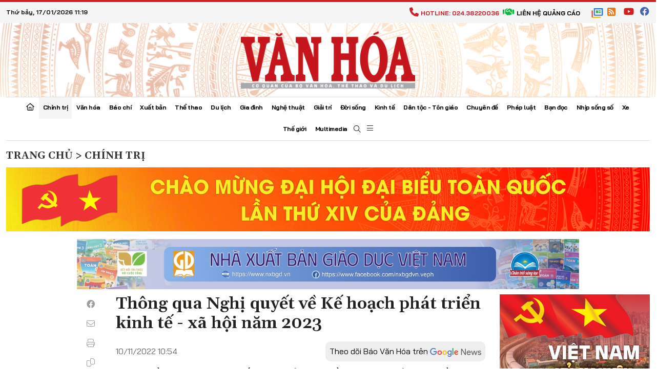

--- FILE ---
content_type: text/html; charset=utf-8
request_url: https://baovanhoa.vn/chinh-tri/thong-qua-nghi-quyet-ve-ke-hoach-phat-trien-kinh-te-xa-hoi-nam-2023-57797.html
body_size: 103581
content:

<!DOCTYPE html>
<html lang="vi">
<head itemscope="" itemtype="http://schema.org/WebSite"><title>
	Th&#244;ng qua Nghị quyết về Kế hoạch ph&#225;t triển kinh tế - x&#227; hội năm 2023
</title><meta http-equiv="Content-Type" content="textext/html; charset=utf-8" /><meta http-equiv="X-UA-Compatible" content="IE=edge" /><meta name="viewport" content="width=device-width, initial-scale=1, shrink-to-fit=no, maximum-scale=1.0" /><meta id="ctl00_description" name="description" content="Chiều 10.11, trước khi tiến hành thảo luận về dự án Luật Bảo vệ quyền lợi người tiêu dùng (sửa đổi) Quốc hội đã biểu quyết thông qua Nghị quyết về Kế hoạch phát triển kinh tế - xã hội năm 2023." /><meta id="ctl00_keywords" name="keywords" /><meta id="ctl00_news_keywords" name="news_keywords" /><link rel="alternate" href="/rss/home.rss" type="application/rss+xml" title="RSS" /><meta http-equiv="refresh" content="1800" />
<meta name="robots" content="INDEX,FOLLOW" />
<meta name="GOOGLEBOT" content="index,follow,noarchive" />
<meta http-equiv="x-dns-prefetch-control" content="on" /><link rel="preconnect" href="//www.google-analytics.com" /><link rel="preconnect" href="//www.googletagmanager.com" /><link rel="preconnect" href="//stc.za.zaloapp.com" /><link rel="preconnect" href="//fonts.googleapis.com" /><link rel="preconnect" href="//pagead2.googlesyndication.com" /><link rel="preconnect" href="//tpc.googlesyndication.com" /><link rel="preconnect" href="//securepubads.g.doubleclick.net" /><link rel="preconnect" href="//accounts.google.com" /><link rel="preconnect" href="//adservice.google.com" /><link rel="preconnect" href="//adservice.google.com.vn" /><link rel="preconnect" href="//www.googletagservices.com" /><link rel="preconnect" href="//partner.googleadservices.com" /><link rel="preconnect" href="//tpc.googlesyndication.com" /><link rel="preconnect" href="//za.zdn.vn" /><link rel="preconnect" href="//sp.zalo.me" /><link rel="preconnect" href="//connect.facebook.net" /><link rel="preconnect" href="//www.facebook.com" /><link rel="preconnect" href="//graph.facebook.com" /><link rel="preconnect" href="//static.xx.fbcdn.net" /><link rel="preconnect" href="//staticxx.facebook.com" /><link rel="dns-prefetch" href="//www.google-analytics.com" /><link rel="dns-prefetch" href="//www.googletagmanager.com" /><link rel="dns-prefetch" href="//stc.za.zaloapp.com" /><link rel="dns-prefetch" href="//fonts.googleapis.com" /><link rel="dns-prefetch" href="//pagead2.googlesyndication.com" /><link rel="dns-prefetch" href="//tpc.googlesyndication.com" /><link rel="dns-prefetch" href="//securepubads.g.doubleclick.net" /><link rel="dns-prefetch" href="//accounts.google.com" /><link rel="dns-prefetch" href="//adservice.google.com" /><link rel="dns-prefetch" href="//adservice.google.com.vn" /><link rel="dns-prefetch" href="//www.googletagservices.com" /><link rel="dns-prefetch" href="//partner.googleadservices.com" /><link rel="dns-prefetch" href="//tpc.googlesyndication.com" /><link rel="dns-prefetch" href="//za.zdn.vn" /><link rel="dns-prefetch" href="//sp.zalo.me" /><link rel="dns-prefetch" href="//connect.facebook.net" /><link rel="dns-prefetch" href="//www.facebook.com" /><link rel="dns-prefetch" href="//graph.facebook.com" /><link rel="dns-prefetch" href="//static.xx.fbcdn.net" /><link rel="dns-prefetch" href="//staticxx.facebook.com" />
<link rel="shortcut icon" href="https://media.baovanhoa.vn/web/images/favi.ico">
<link rel="stylesheet" href="https://media.baovanhoa.vn/web/bootstrap-5.0.2-dist/css/bootstrap.css">
<link href="https://media.baovanhoa.vn/web/fonts/fontawesome-pro-6.4.0-web/css/all.min.css?v=5.9" rel="stylesheet">
<link rel="stylesheet" href="https://media.baovanhoa.vn/web/js/vendor/glide-3.4.1/dist/css/glide.core.min.css">
<link type="text/css" rel="stylesheet" href="https://media.baovanhoa.vn/web/js/vendor/lightGallery-master/dist/css/lightGallery.min.css" />
<link type="text/css" rel="stylesheet" href="https://media.baovanhoa.vn/web/js/vendor/shikwasa-2.2.1/package/dist/style.css" />
<link type="text/css" rel="stylesheet" href="https://media.baovanhoa.vn/web/js/vendor/swiper.js/swiper-bundle.min.css" />
<link rel="stylesheet" href="https://media.baovanhoa.vn/web/css/main.css?v=1.9.2">
<link rel="stylesheet" href="https://media.baovanhoa.vn/web/css/ext.css?v=1.2.3.4.5">

<script type="text/javascript"> var host = 'https://baovanhoa.vn'; var staticHost = 'https://media.baovanhoa.vn'; var loghost = 'https://log.baovanhoa.vn'; var windowWidth = (window.innerWidth || document.documentElement.clientWidth || document.body.clientWidth); var isMobile = windowWidth < 768; var isTablet = windowWidth < 1024; var isDesktop = windowWidth > 1024;</script>
<script async src="https://www.googletagmanager.com/gtag/js?id=G-C915SYPRM0"></script>
<script>
window.dataLayer = window.dataLayer || [];
function gtag() { dataLayer.push(arguments); }
gtag('js', new Date());
gtag('config', 'G-QPK2N6KLVP');
gtag('config', 'G-C915SYPRM0');
</script>
<!-- Google tag (gtag.js) -->
<script async src="https://www.googletagmanager.com/gtag/js?id=G-EMN3V9D8GN"></script>
<script>
window.dataLayer = window.dataLayer || [];
function gtag() { dataLayer.push(arguments); }
gtag('js', new Date());
gtag('config', 'G-EMN3V9D8GN');
</script>
<script type="application/ld+json">
{
"@context": "https://schema.org",
"@type" : "Organization",
"url" : "https://baovanhoa.vn",
"name" :"Báo Văn Hóa",
"logo" : "https://media.baovanhoa.vn/web/images/logo-bvh.png",
"sameAs" :["https://www.facebook.com/baovanhoaa"],
"contactPoint": [
{
"@type": "ContactPoint",
"telephone": "+842438220036",
"contactType": "customer service"
},
{
"@type": "ContactPoint",
"telephone": "+842838230890",
"contactType": "customer service"
}
]
}
</script>
<script type="application/ld+json">
{
"@context": "https://schema.org",
"@type": "Person",
"name": "Báo Văn Hóa",
"url": "https://baovanhoa.vn",
"sameAs": []
}
</script>
<script async type="application/javascript"
src="https://news.google.com/swg/js/v1/swg-basic.js"></script>
<script>
(self.SWG_BASIC = self.SWG_BASIC || []).push(basicSubscriptions => {
basicSubscriptions.init({
type: "NewsArticle",
isPartOfType: ["Product"],
isPartOfProductId: "CAowspi-DA:openaccess",
clientOptions: { theme: "light", lang: "vi" },
});
});
</script>
<script src="https://media.baovanhoa.vn/web/js/log.min.js?v=1.0"></script>
<script type="text/javascript">logging('58222', '39', 1);</script>
<script src="https://media.baovanhoa.vn/web/js/main.min.js?v=1.8.1"></script>
<script src="https://media.baovanhoa.vn/web/js/vote.js?v=1.8.1" defer></script>

<script src="https://media.baovanhoa.vn/web/js/vendor/lightGallery-master/dist/js/lightgallery.min.js" defer></script>
<script src="https://media.baovanhoa.vn/web/js/vendor/shikwasa-2.2.1/package/dist/shikwasa.min.js" defer></script>
<script src="https://media.baovanhoa.vn/web/js/vendor/swiper.js/swiper-bundle.min.js" defer></script>
<script src="https://media.baovanhoa.vn/web/js/audio.js" defer></script>

<script src="https://baovanhoa.vn/ajax/ads.js?v=1.0"></script>

<meta property="og:type" content="article" />
<meta property="og:url" content="https://baovanhoa.vn/chinh-tri/thong-qua-nghi-quyet-ve-ke-hoach-phat-trien-kinh-te-xa-hoi-nam-2023-57797.html" />
<meta property="og:site_name" content="Báo Văn Hóa" />
<meta property="article:author" content="https://www.facebook.com/baovanhoa" />
<meta property="article:publisher" content="https://www.facebook.com/baovanhoa" />
<meta property="og:image" content="https://media.baovanhoa.vn/zoom/1000/Portals/0/EasyDNNNews/58222/Cac-dai-bieu-bieu-quyet.jpeg" />
<meta property="og:title" content="Th&#244;ng qua Nghị quyết về Kế hoạch ph&#225;t triển kinh tế - x&#227; hội năm 2023" />
<meta property="og:description" content="Chiều 10.11, trước khi tiến h&#224;nh thảo luận về dự &#225;n Luật Bảo vệ quyền lợi người ti&#234;u d&#249;ng (sửa đổi) Quốc hội đ&#227; biểu quyết th&#244;ng qua Nghị quyết về Kế hoạch ph&#225;t triển kinh tế - x&#227; hội năm 2023." />
<meta property="article:published_time" content="2022-11-10T10:54:00+07:00" />
<link rel="canonical" href="https://baovanhoa.vn/chinh-tri/thong-qua-nghi-quyet-ve-ke-hoach-phat-trien-kinh-te-xa-hoi-nam-2023-57797.html" />
<meta content="" name="news_keywords" />

<meta property="article:section" content="Chính trị" />
<script type="application/ld+json">
[{
"@context": "http://schema.org",
"@type": "NewsArticle",
"mainEntityOfPage":{"@type":"WebPage","@id":"https://baovanhoa.vn/chinh-tri/thong-qua-nghi-quyet-ve-ke-hoach-phat-trien-kinh-te-xa-hoi-nam-2023-57797.html"},
"headline": "Th&#244;ng qua Nghị quyết về Kế hoạch ph&#225;t triển kinh tế - x&#227; hội năm 2023",
"description": "Chiều 10.11, trước khi tiến h&#224;nh thảo luận về dự &#225;n Luật Bảo vệ quyền lợi người ti&#234;u d&#249;ng (sửa đổi) Quốc hội đ&#227; biểu quyết th&#244;ng qua Nghị quyết về Kế hoạch ph&#225;t triển kinh tế - x&#227; hội năm 2023.",
"image": {"@type": "ImageObject", "url": "https://media.baovanhoa.vn/zoom/1000/Portals/0/EasyDNNNews/58222/Cac-dai-bieu-bieu-quyet.jpeg", "width" : 1200, "height" : 630},
"datePublished": "2022-11-10T10:54:00+07:00",
"dateModified": "2022-11-10T12:20:13+07:00",
"author":{"@type":"Person","name":"Báo Văn Hóa"},
"publisher": {
"@type": "Organization","name": "Báo Văn Hóa",
"logo":{"@type":"ImageObject","url": "https://media.baovanhoa.vn/web/images/logo-bvh.png"}
}
},
{
"@context":"https://schema.org",
"@type":"BreadcrumbList",
"itemListElement":[

{"@type":"ListItem","item":{"@type":"Thing","@id":"https://baovanhoa.vn","name":"Trang chủ"},"position":1}
,
{"@type":"ListItem","item":{"@type":"Thing","@id":"/chinh-tri/","name":"Chính trị"},"position":2}


]
}]
</script>

<script async src="https://sp.zalo.me/plugins/sdk.js"></script>
</head>
<body class="page-detail">

<div class="qc mb-0 qc--header d-md-block" id="adsCoverHeader">
<script type="text/javascript">
try {
if (typeof (CoverHeader) != "undefined" && CoverHeader !== null) {
CoverHeader.show();
} else {
document.getElementById("adsCoverHeader").style.display = "none";//.remove();
}
} catch (e) { }
</script>
</div>

<header class="site-header" id="site-header">
<div class="site-header__topbar" style="font-weight: 700; padding: 0 0;">
<div class="container-xxl">
<div class="date"><time datetime="">Thứ bảy, 17/01/2026 11:19</time></div>
<div class="toolbar">
<div class="links">
<a class="links__item text-primary" href="javascript:voide(0);"><i class="fa-solid fa-phone me-1"></i>Hotline: 024.38220036</a>
<a class="links__item" href="/lien-he-quang-cao.html"><i class="fa-solid fa-handshake me-1"></i>Liên hệ quảng cáo</a></span>
</div>
<div class="d-btn">
<a href="https://news.google.com/publications/CAAqJggKIiBDQklTRWdnTWFnNEtER0poYjNaaGJtaHZZUzUyYmlnQVAB?hl=vi&gl=VN&ceid=VN%3Avi" target="_blank" class="nav-item btn btn-default"><img src="[data-uri]" width="" alt="" style="width: 25px;"></a>
<a href="/rss.html" class="btn btn-default" alt="RSS"><img alt="rss" style="height:16px;margin-bottom:4px;" src="https://media.baovanhoa.vn/web/images/rss-logo-top.png?v=1" /></a>
<a href="https://www.youtube.com/channel/UCjl2Yy9LSwsUEPhI9xdMdHw" target="_blank" class="btn btn-default" alt="youtube"><i class="fa-brands fa-youtube"></i></a>
<a href="https://www.facebook.com/baovanhoaa/" class="btn btn-default" target="_blank" alt="facebook"><i class="fa-brands fa-facebook"></i></a>
</div>
</div>
</div>
</div>
<div class="site-header__content">
<div class="container-xxl">
<div class="row align-items-center justify-content-between">
<div class="col-2">
<div class="m-btn">
<a href="#" id="menuMobile"><i class="fal fa-bars"></i><i class="fal fa-times"></i></a>
</div>
</div>
<div class="col-8">

<div class="logo">
<a href="/" title=" Báo Văn hóa">
<img src="https://media.baovanhoa.vn/web/images/logo-bvh.png" alt=" Báo Văn hóa" class="img-fluid">
</a>
</div>

</div>
<div class="col-2">
<div class="m-btn">
<a href="javascript:void(0);" id="searchMobile" title="Tìm kiếm"><i class="fal fa-search"></i></a>
</div>
</div>
</div>
</div>
</div>

<div class="site-header__nav">
<div class="container-xxl">
<ul class="nav">
<li class="nav-item nav-search">
<div class="input-wrap">
<input type="text" class="form-control input-search" placeholder="Từ khóa tìm kiếm">
<a href="javascript:void(0);" class="fal fa-search btnSearch" title="Tìm kiếm"></a>
</div>
</li>
<li class="nav-item ">
<a class="nav-link" href="/" title="Trang chủ"><i class="fa-regular fa-house"></i></a>
</li>

<li class='nav-item is-active'>
<a class="nav-link" href='/chinh-tri/'>
Chính trị
</a>

<a href="javascript:void(0);" class="btn btn-defaul btn-sm px-3" title="expand"><i class="fal fa-angle-down"></i></a>
<ul class="nav-sub">

<li class='nav-item'>
<a class="nav-link" href='/thoi-su/'>
Thời sự
</a>
</li>

<li class='nav-item'>
<a class="nav-link" href='/bien-dao-to-quoc/'>
Biển đảo Tổ quốc
</a>
</li>

<li class='nav-item'>
<a class="nav-link" href='/van-hoa-va-thoi-luan/'>
Văn hóa & Suy ngẫm
</a>
</li>
</ul>
</li>

<li class='nav-item'>
<a class="nav-link" href='/van-hoa/'>
Văn hóa
</a>

<a href="javascript:void(0);" class="btn btn-defaul btn-sm px-3" title="expand"><i class="fal fa-angle-down"></i></a>
<ul class="nav-sub">

<li class='nav-item'>
<a class="nav-link" href='/chinh-sach-quan-ly/'>
Chính sách quản lý
</a>
</li>

<li class='nav-item'>
<a class="nav-link" href='/di-san/'>
Di sản
</a>
</li>

<li class='nav-item'>
<a class="nav-link" href='/van-hoa-co-so/'>
Văn hoá cơ sở
</a>
</li>

<li class='nav-item'>
<a class="nav-link" href='/doi-song-van-hoa/'>
Đời sống văn hoá
</a>
</li>

<li class='nav-item'>
<a class="nav-link" href='/cong-nghiep-van-hoa/'>
Công nghiệp văn hoá
</a>
</li>
</ul>
</li>

<li class='nav-item'>
<a class="nav-link" href='/bao-chi/'>
Báo chí
</a>

<a href="javascript:void(0);" class="btn btn-defaul btn-sm px-3" title="expand"><i class="fal fa-angle-down"></i></a>
<ul class="nav-sub">

<li class='nav-item'>
<a class="nav-link" href='/chinh-sach-quan-ly-bao-chi/'>
Chính sách quản lý
</a>
</li>

<li class='nav-item'>
<a class="nav-link" href='/toan-canh-bao-chi/'>
Toàn cảnh báo chí
</a>
</li>

<li class='nav-item'>
<a class="nav-link" href='/thong-tin-doi-ngoai/'>
Thông tin đối ngoại
</a>
</li>

<li class='nav-item'>
<a class="nav-link" href='/luat-bao-chi-sua-doi/'>
Diễn đàn góp ý dự thảo Luật Báo chí (sửa đổi)
</a>
</li>

<li class='nav-item'>
<a class="nav-link" href='/van-hoa-so/'>
Văn hoá số
</a>
</li>

<li class='nav-item'>
<a class="nav-link" href='/xu-phat-vi-pham-hanh-chinh-ve-bao-chi/'>
Xử phạt vi phạm hành chính
</a>
</li>
</ul>
</li>

<li class='nav-item'>
<a class="nav-link" href='/xuat-ban/'>
Xuất bản
</a>

<a href="javascript:void(0);" class="btn btn-defaul btn-sm px-3" title="expand"><i class="fal fa-angle-down"></i></a>
<ul class="nav-sub">

<li class='nav-item'>
<a class="nav-link" href='/chinh-sach-quan-ly-xuat-ban/'>
Chính sách quản lý
</a>
</li>

<li class='nav-item'>
<a class="nav-link" href='/doi-song-xuat-ban-in-va-phat-hanh/'>
Đời sống Xuất bản, In và Phát hành
</a>
</li>

<li class='nav-item'>
<a class="nav-link" href='/luat-xuat-ban-sua-doi/'>
Diễn đàn góp ý Luật sửa đổi, bổ sung Luật Xuất bản
</a>
</li>

<li class='nav-item'>
<a class="nav-link" href='/van-hoa-doc/'>
Văn hoá đọc
</a>
</li>

<li class='nav-item'>
<a class="nav-link" href='/doc-sach/'>
Đọc sách
</a>
</li>

<li class='nav-item'>
<a class="nav-link" href='/xu-phat-vi-pham-hanh-chinh-ve-xuat-ban/'>
Xử phạt vi phạm hành chính
</a>
</li>
</ul>
</li>

<li class='nav-item'>
<a class="nav-link" href='/the-thao/'>
Thể thao
</a>

<a href="javascript:void(0);" class="btn btn-defaul btn-sm px-3" title="expand"><i class="fal fa-angle-down"></i></a>
<ul class="nav-sub">

<li class='nav-item'>
<a class="nav-link" href='/the-thao-chinh-sach-quan-ly/'>
Chính sách quản lý
</a>
</li>

<li class='nav-item'>
<a class="nav-link" href='/sea-games-33/'>
SEA Games 33
</a>
</li>

<li class='nav-item'>
<a class="nav-link" href='/the-thao-trong-nuoc/'>
Thể thao trong nước
</a>
</li>

<li class='nav-item'>
<a class="nav-link" href='/the-thao-quoc-te/'>
Thể thao quốc tế
</a>
</li>

<li class='nav-item'>
<a class="nav-link" href='/hau-truong/'>
Hậu trường
</a>
</li>

<li class='nav-item'>
<a class="nav-link" href='/cau-chuyen-the-thao/'>
Câu chuyện thể thao
</a>
</li>
</ul>
</li>

<li class='nav-item'>
<a class="nav-link" href='/du-lich/'>
Du lịch
</a>

<a href="javascript:void(0);" class="btn btn-defaul btn-sm px-3" title="expand"><i class="fal fa-angle-down"></i></a>
<ul class="nav-sub">

<li class='nav-item'>
<a class="nav-link" href='/du-lich-chinh-sach-quan-ly/'>
Chính sách quản lý
</a>
</li>

<li class='nav-item'>
<a class="nav-link" href='/diem-den/'>
Điểm đến
</a>
</li>

<li class='nav-item'>
<a class="nav-link" href='/kham-pha/'>
Khám phá
</a>
</li>

<li class='nav-item'>
<a class="nav-link" href='/am-thuc/'>
Ẩm thực
</a>
</li>
</ul>
</li>

<li class='nav-item'>
<a class="nav-link" href='/gia-dinh/'>
Gia đình
</a>

<a href="javascript:void(0);" class="btn btn-defaul btn-sm px-3" title="expand"><i class="fal fa-angle-down"></i></a>
<ul class="nav-sub">

<li class='nav-item'>
<a class="nav-link" href='/gia-dinh-chinh-sach-quan-ly/'>
Chính sách quản lý
</a>
</li>

<li class='nav-item'>
<a class="nav-link" href='/gia-dinh-360-do/'>
Gia đình 360 độ
</a>
</li>

<li class='nav-item'>
<a class="nav-link" href='/tam-su-chuyen-nha/'>
Tâm sự - Chuyện nhà
</a>
</li>
</ul>
</li>

<li class='nav-item'>
<a class="nav-link" href='/nghe-thuat/'>
Nghệ thuật
</a>

<a href="javascript:void(0);" class="btn btn-defaul btn-sm px-3" title="expand"><i class="fal fa-angle-down"></i></a>
<ul class="nav-sub">

<li class='nav-item'>
<a class="nav-link" href='/van-hoc/'>
Văn học
</a>
</li>

<li class='nav-item'>
<a class="nav-link" href='/dien-anh/'>
Điện ảnh
</a>
</li>

<li class='nav-item'>
<a class="nav-link" href='/am-nhac/'>
Âm nhạc
</a>
</li>

<li class='nav-item'>
<a class="nav-link" href='/san-khau-mua/'>
Sân khấu - Múa
</a>
</li>

<li class='nav-item'>
<a class="nav-link" href='/my-thuat-nhiep-anh/'>
Mỹ thuật - Nhiếp ảnh
</a>
</li>
</ul>
</li>

<li class='nav-item'>
<a class="nav-link" href='/giai-tri/'>
Giải trí
</a>

<a href="javascript:void(0);" class="btn btn-defaul btn-sm px-3" title="expand"><i class="fal fa-angle-down"></i></a>
<ul class="nav-sub">

<li class='nav-item'>
<a class="nav-link" href='/truyen-hinh/'>
Truyền hình
</a>
</li>

<li class='nav-item'>
<a class="nav-link" href='/thoi-trang/'>
Thời trang
</a>
</li>

<li class='nav-item'>
<a class="nav-link" href='/showbiz/'>
Showbiz
</a>
</li>

<li class='nav-item'>
<a class="nav-link" href='/cung-thu-gian/'>
Cùng thư giãn
</a>
</li>
</ul>
</li>

<li class='nav-item'>
<a class="nav-link" href='/doi-song/'>
Đời sống 
</a>

<a href="javascript:void(0);" class="btn btn-defaul btn-sm px-3" title="expand"><i class="fal fa-angle-down"></i></a>
<ul class="nav-sub">

<li class='nav-item'>
<a class="nav-link" href='/giao-duc/'>
Giáo dục - Khoa học
</a>
</li>

<li class='nav-item'>
<a class="nav-link" href='/y-te/'>
Y tế - Sức khoẻ
</a>
</li>

<li class='nav-item'>
<a class="nav-link" href='/ban-tre/'>
Bạn trẻ
</a>
</li>

<li class='nav-item'>
<a class="nav-link" href='/loi-song/'>
Lối sống
</a>
</li>

<li class='nav-item'>
<a class="nav-link" href='/moi-truong-khi-hau/'>
Môi trường khí hậu
</a>
</li>

<li class='nav-item'>
<a class="nav-link" href='/giao-thong/'>
Giao thông
</a>
</li>

<li class='nav-item'>
<a class="nav-link" href='/do-thi/'>
Đô thị
</a>
</li>

<li class='nav-item'>
<a class="nav-link" href='/xa-hoi/'>
Xã hội
</a>
</li>
</ul>
</li>

<li class='nav-item'>
<a class="nav-link" href='/kinh-te/'>
Kinh tế
</a>

<a href="javascript:void(0);" class="btn btn-defaul btn-sm px-3" title="expand"><i class="fal fa-angle-down"></i></a>
<ul class="nav-sub">

<li class='nav-item'>
<a class="nav-link" href='/doanh-nghiep/'>
Doanh nghiệp
</a>
</li>

<li class='nav-item'>
<a class="nav-link" href='/chung-khoan/'>
Chứng khoán
</a>
</li>

<li class='nav-item'>
<a class="nav-link" href='/dia-phuong/'>
Địa phương
</a>
</li>

<li class='nav-item'>
<a class="nav-link" href='/thi-truong/'>
Thị trường
</a>
</li>

<li class='nav-item'>
<a class="nav-link" href='/nong-thon-moi/'>
Nông thôn mới
</a>
</li>

<li class='nav-item'>
<a class="nav-link" href='/khoi-nghiep/'>
Khởi nghiệp
</a>
</li>

<li class='nav-item'>
<a class="nav-link" href='/hang-viet/'>
Hàng Việt
</a>
</li>

<li class='nav-item'>
<a class="nav-link" href='/bat-dong-san/'>
Bất động sản
</a>
</li>

<li class='nav-item'>
<a class="nav-link" href='/bao-ve-nguoi-tieu-dung/'>
Bảo vệ người tiêu dùng
</a>
</li>
</ul>
</li>

<li class='nav-item'>
<a class="nav-link" href='/dan-toc-ton-giao/'>
Dân tộc - Tôn giáo
</a>

<a href="javascript:void(0);" class="btn btn-defaul btn-sm px-3" title="expand"><i class="fal fa-angle-down"></i></a>
<ul class="nav-sub">

<li class='nav-item'>
<a class="nav-link" href='/dai-doan-ket/'>
Đại đoàn kết
</a>
</li>

<li class='nav-item'>
<a class="nav-link" href='/van-hoa-xa-hoi-vung-mien/'>
Văn hoá - Xã hội vùng miền
</a>
</li>

<li class='nav-item'>
<a class="nav-link" href='/van-hoa-du-lich-dan-toc-thieu-so/'>
Văn hóa, du lịch dân tộc thiểu số
</a>
</li>

<li class='nav-item'>
<a class="nav-link" href='/chuyen-de-dan-toc-thieu-so-va-mien-nui/'>
Chuyên đề dân tộc thiểu số và miền núi
</a>
</li>
</ul>
</li>

<li class='nav-item'>
<a class="nav-link" href='/chuyen-de/'>
Chuyên đề
</a>

<a href="javascript:void(0);" class="btn btn-defaul btn-sm px-3" title="expand"><i class="fal fa-angle-down"></i></a>
<ul class="nav-sub">

<li class='nav-item'>
<a class="nav-link" href='/hoc-tap-va-lam-theo-bac/'>
Học tập và làm theo Bác
</a>
</li>

<li class='nav-item'>
<a class="nav-link" href='/xay-dung-va-bao-ve-nen-tang-tu-tuong-cua-dang/'>
Xây dựng và bảo vệ nền tảng tư tưởng của Đảng
</a>
</li>

<li class='nav-item'>
<a class="nav-link" href='/doi-song-xanh/'>
Đời sống xanh
</a>
</li>

<li class='nav-item'>
<a class="nav-link" href='/viet-nam-ky-nguyen-vuon-minh/'>
Việt Nam - Kỷ nguyên vươn mình
</a>
</li>

<li class='nav-item'>
<a class="nav-link" href='/quy-hoach-mang-luoi-co-so-van-hoa-the-thao-va-du-lich-tam-nhin-2045/'>
Quy hoạch mạng lưới cơ sở VHTTDL tầm nhìn đến 2045
</a>
</li>

<li class='nav-item'>
<a class="nav-link" href='/chuong-trinh-muc-tieu-quoc-gia-ve-phat-trien-van-hoa/'>
Chương trình Mục tiêu quốc gia về phát triển văn hóa
</a>
</li>

<li class='nav-item'>
<a class="nav-link" href='/xay-dung-moi-truong-van-hoa-co-so/'>
Xây dựng môi trường Văn hóa cơ sở
</a>
</li>
</ul>
</li>

<li class='nav-item'>
<a class="nav-link" href='/phap-luat/'>
Pháp luật
</a>

<a href="javascript:void(0);" class="btn btn-defaul btn-sm px-3" title="expand"><i class="fal fa-angle-down"></i></a>
<ul class="nav-sub">

<li class='nav-item'>
<a class="nav-link" href='/cau-noi-phap-luat/'>
Cầu nối pháp luật
</a>
</li>

<li class='nav-item'>
<a class="nav-link" href='/giai-dap-phap-luat/'>
Giải đáp pháp luật
</a>
</li>

<li class='nav-item'>
<a class="nav-link" href='/tin-nong/'>
Tin nóng
</a>
</li>

<li class='nav-item'>
<a class="nav-link" href='/dieu-tra/'>
Điều tra
</a>
</li>
</ul>
</li>

<li class='nav-item'>
<a class="nav-link" href='/ban-doc/'>
Bạn đọc
</a>

<a href="javascript:void(0);" class="btn btn-defaul btn-sm px-3" title="expand"><i class="fal fa-angle-down"></i></a>
<ul class="nav-sub">

<li class='nav-item'>
<a class="nav-link" href='/thong-tin-tu-ban-doc/'>
Thông tin từ bạn đọc
</a>
</li>

<li class='nav-item'>
<a class="nav-link" href='/hoi-am/'>
Hồi âm
</a>
</li>

<li class='nav-item'>
<a class="nav-link" href='/ban-doc-viet/'>
Bạn đọc viết
</a>
</li>
</ul>
</li>

<li class='nav-item'>
<a class="nav-link" href='/nhip-song-so/'>
Nhịp sống số
</a>

<a href="javascript:void(0);" class="btn btn-defaul btn-sm px-3" title="expand"><i class="fal fa-angle-down"></i></a>
<ul class="nav-sub">

<li class='nav-item'>
<a class="nav-link" href='/chuyen-doi-so/'>
Chuyển đổi số
</a>
</li>

<li class='nav-item'>
<a class="nav-link" href='/cong-nghe/'>
Công nghệ
</a>
</li>

<li class='nav-item'>
<a class="nav-link" href='/san-pham/'>
Sản phẩm
</a>
</li>
</ul>
</li>

<li class='nav-item'>
<a class="nav-link" href='/xe/'>
Xe
</a>

<a href="javascript:void(0);" class="btn btn-defaul btn-sm px-3" title="expand"><i class="fal fa-angle-down"></i></a>
<ul class="nav-sub">

<li class='nav-item'>
<a class="nav-link" href='/thi-truong-xe/'>
Thị trường
</a>
</li>

<li class='nav-item'>
<a class="nav-link" href='/trai-nghiem/'>
Trải nghiệm
</a>
</li>

<li class='nav-item'>
<a class="nav-link" href='/cong-dong/'>
Cộng đồng
</a>
</li>
</ul>
</li>

<li class='nav-item'>
<a class="nav-link" href='/the-gioi/'>
Thế giới
</a>

<a href="javascript:void(0);" class="btn btn-defaul btn-sm px-3" title="expand"><i class="fal fa-angle-down"></i></a>
<ul class="nav-sub">

<li class='nav-item'>
<a class="nav-link" href='/su-kien/'>
Sự kiện
</a>
</li>

<li class='nav-item'>
<a class="nav-link" href='/van-hoa-quoc-te/'>
Văn hoá quốc tế
</a>
</li>

<li class='nav-item'>
<a class="nav-link" href='/nguoi-viet-nam-chau/'>
Người Việt năm châu
</a>
</li>
</ul>
</li>

<li class='nav-item'>
<a class="nav-link" href='/multimedia/'>
Multimedia
</a>

<a href="javascript:void(0);" class="btn btn-defaul btn-sm px-3" title="expand"><i class="fal fa-angle-down"></i></a>
<ul class="nav-sub">

<li class='nav-item'>
<a class="nav-link" href='/infographic/'>
Infographic
</a>
</li>

<li class='nav-item'>
<a class="nav-link" href='/emagazine/'>
Emagazine
</a>
</li>

<li class='nav-item'>
<a class="nav-link" href='/video/'>
Video
</a>
</li>

<li class='nav-item'>
<a class="nav-link" href='/phong-su-anh/'>
Ảnh
</a>
</li>

<li class='nav-item'>
<a class="nav-link" href='/podcast/'>
Podcast
</a>
</li>
</ul>
</li>

<li class="nav-item nav-search--desktop d-none d-md-flex align-self-md-center">
<div class="search-desktop">
<a href="javascript:void(0);" class="btn-search-desktop" id="searchDesktop" title="Tìm kiếm"><i class="fa-light fa-search"></i><i class="fa-light fa-xmark"></i></a>
<div class="search-wrap">
<input type="text" class="form-control form-control-sm input-search" placeholder="Từ khóa tìm kiếm">
<a href="javascript:void(0);" class="btnSearch" title="Tìm kiếm"><i class="fa-light fa-search"></i></a>
</div>
</div>
</li>
<li class="nav-item nav-search--desktop d-none d-md-flex">
<a href="#" class="nav-link" id="toggleMegaMenu"><i class="fa-light fa-bars"></i></a>
</li>
<li class="nav-item d-md-none py-3">
<div class="mb-3 pb-2 border-bottom border-secondary">
<p class="mb-2 fw-bold"><a href="/tin-moi.html" title="Mới nhất">Mới nhất</a></p>
<p class="mb-2 fw-bold"><a href="/xem-nhieu.html" title="Xem nhiều">Xem nhiều</a></p>
<p class="mb-2 fw-bold"><a href="/rss.html" title="RSS"><img alt="rss" style="height: 13px;margin-bottom: 2px;margin-right: 5px;" src="https://media.baovanhoa.vn/web/images/rss-logo-top.png" />RSS</a></p>
</div>
<div class="mb-3 pb-2 border-bottom border-secondary">
<p class="mb-2 text-primary"><a class="text-primary" href="javascript:void(0);">Hotline: 024.38220036 </a></p>
<p class="mb-2"><a href="/lien-he-quang-cao.html">Liên hệ quảng cáo</a></p>
</div>
<div class="mb-3 pb-2 border-bottom border-secondary">
<p class="mb-2 fw-bold"><a href="#">Theo dõi Báo Văn Hóa trên MXH</a></p>
<p class="mb-2 text-center">
<a href="https://news.google.com/publications/CAAqJggKIiBDQklTRWdnTWFnNEtER0poYjNaaGJtaHZZUzUyYmlnQVAB?hl=vi&gl=VN&ceid=VN%3Avi" target="_blank" class="nav-item btn btn-default"><img src="[data-uri]" width="" alt="" style="width: 30px;"></a>
<a href="https://www.youtube.com/channel/UCjl2Yy9LSwsUEPhI9xdMdHw" target="_blank" class="btn btn-default"><i class="fa-brands fa-youtube"></i></a>
<a href="https://www.facebook.com/baovanhoaa/" target="_blank" class="btn btn-default"><i class="fa-brands fa-facebook"></i></a>
</p>
</div>
<div class="mb-3 pb-2 border-bottom border-secondary">
<p class="mb-2 fw-bold"><a href="#">Tải App</a></p>
<p class="mb-2 text-center">
<a href="#">
<img src="https://media.baovanhoa.vn/web/images/qr.png" alt="App QR code" class="img-fluid">
</p>
</div>
</li>
</ul>
</div>
</div>

<div class="mega-menu" id="megaMenu">
<div class="container-xxl py-3">
<header class="mega-menu__header d-flex justify-content-between mb-3 border-bottom border-light">
<h5 class="mb-0">DANH SÁCH CHUYÊN MỤC</h5>
<a href="#" class="btn btn-link text-dark" id="closeMegaMenu"><i class="fa-light fa-xmark"></i></a>
</header>
<div class="row">
<div class="col-12 col-md-9 col-xl-10">
<div class="row">

<div class="col-12 col-md-4 col-xl-2 mb-3">
<h2 class="category pb-2 border-bottom border-light">
<a href='/chinh-tri/'>Chính trị</a>
</h2>

<h3 class="category-sub pb-2 border-bottom border-light">
<a href='/thoi-su/'>
<i class="fa-light fa-angle-right me-2"></i>Thời sự
</a>
</h3>

<h3 class="category-sub pb-2 border-bottom border-light">
<a href='/bien-dao-to-quoc/'>
<i class="fa-light fa-angle-right me-2"></i>Biển đảo Tổ quốc
</a>
</h3>

<h3 class="category-sub pb-2 border-bottom border-light">
<a href='/van-hoa-va-thoi-luan/'>
<i class="fa-light fa-angle-right me-2"></i>Văn hóa & Suy ngẫm
</a>
</h3>

</div>

<div class="col-12 col-md-4 col-xl-2 mb-3">
<h2 class="category pb-2 border-bottom border-light">
<a href='/van-hoa/'>Văn hóa</a>
</h2>

<h3 class="category-sub pb-2 border-bottom border-light">
<a href='/chinh-sach-quan-ly/'>
<i class="fa-light fa-angle-right me-2"></i>Chính sách quản lý
</a>
</h3>

<h3 class="category-sub pb-2 border-bottom border-light">
<a href='/di-san/'>
<i class="fa-light fa-angle-right me-2"></i>Di sản
</a>
</h3>

<h3 class="category-sub pb-2 border-bottom border-light">
<a href='/van-hoa-co-so/'>
<i class="fa-light fa-angle-right me-2"></i>Văn hoá cơ sở
</a>
</h3>

<h3 class="category-sub pb-2 border-bottom border-light">
<a href='/doi-song-van-hoa/'>
<i class="fa-light fa-angle-right me-2"></i>Đời sống văn hoá
</a>
</h3>

<h3 class="category-sub pb-2 border-bottom border-light">
<a href='/cong-nghiep-van-hoa/'>
<i class="fa-light fa-angle-right me-2"></i>Công nghiệp văn hoá
</a>
</h3>

</div>

<div class="col-12 col-md-4 col-xl-2 mb-3">
<h2 class="category pb-2 border-bottom border-light">
<a href='/bao-chi/'>Báo chí</a>
</h2>

<h3 class="category-sub pb-2 border-bottom border-light">
<a href='/chinh-sach-quan-ly-bao-chi/'>
<i class="fa-light fa-angle-right me-2"></i>Chính sách quản lý
</a>
</h3>

<h3 class="category-sub pb-2 border-bottom border-light">
<a href='/toan-canh-bao-chi/'>
<i class="fa-light fa-angle-right me-2"></i>Toàn cảnh báo chí
</a>
</h3>

<h3 class="category-sub pb-2 border-bottom border-light">
<a href='/thong-tin-doi-ngoai/'>
<i class="fa-light fa-angle-right me-2"></i>Thông tin đối ngoại
</a>
</h3>

<h3 class="category-sub pb-2 border-bottom border-light">
<a href='/luat-bao-chi-sua-doi/'>
<i class="fa-light fa-angle-right me-2"></i>Diễn đàn góp ý dự thảo Luật Báo chí (sửa đổi)
</a>
</h3>

<h3 class="category-sub pb-2 border-bottom border-light">
<a href='/van-hoa-so/'>
<i class="fa-light fa-angle-right me-2"></i>Văn hoá số
</a>
</h3>

<h3 class="category-sub pb-2 border-bottom border-light">
<a href='/xu-phat-vi-pham-hanh-chinh-ve-bao-chi/'>
<i class="fa-light fa-angle-right me-2"></i>Xử phạt vi phạm hành chính
</a>
</h3>

</div>

<div class="col-12 col-md-4 col-xl-2 mb-3">
<h2 class="category pb-2 border-bottom border-light">
<a href='/xuat-ban/'>Xuất bản</a>
</h2>

<h3 class="category-sub pb-2 border-bottom border-light">
<a href='/chinh-sach-quan-ly-xuat-ban/'>
<i class="fa-light fa-angle-right me-2"></i>Chính sách quản lý
</a>
</h3>

<h3 class="category-sub pb-2 border-bottom border-light">
<a href='/doi-song-xuat-ban-in-va-phat-hanh/'>
<i class="fa-light fa-angle-right me-2"></i>Đời sống Xuất bản, In và Phát hành
</a>
</h3>

<h3 class="category-sub pb-2 border-bottom border-light">
<a href='/luat-xuat-ban-sua-doi/'>
<i class="fa-light fa-angle-right me-2"></i>Diễn đàn góp ý Luật sửa đổi, bổ sung Luật Xuất bản
</a>
</h3>

<h3 class="category-sub pb-2 border-bottom border-light">
<a href='/van-hoa-doc/'>
<i class="fa-light fa-angle-right me-2"></i>Văn hoá đọc
</a>
</h3>

<h3 class="category-sub pb-2 border-bottom border-light">
<a href='/doc-sach/'>
<i class="fa-light fa-angle-right me-2"></i>Đọc sách
</a>
</h3>

<h3 class="category-sub pb-2 border-bottom border-light">
<a href='/xu-phat-vi-pham-hanh-chinh-ve-xuat-ban/'>
<i class="fa-light fa-angle-right me-2"></i>Xử phạt vi phạm hành chính
</a>
</h3>

</div>

<div class="col-12 col-md-4 col-xl-2 mb-3">
<h2 class="category pb-2 border-bottom border-light">
<a href='/the-thao/'>Thể thao</a>
</h2>

<h3 class="category-sub pb-2 border-bottom border-light">
<a href='/the-thao-chinh-sach-quan-ly/'>
<i class="fa-light fa-angle-right me-2"></i>Chính sách quản lý
</a>
</h3>

<h3 class="category-sub pb-2 border-bottom border-light">
<a href='/sea-games-33/'>
<i class="fa-light fa-angle-right me-2"></i>SEA Games 33
</a>
</h3>

<h3 class="category-sub pb-2 border-bottom border-light">
<a href='/the-thao-trong-nuoc/'>
<i class="fa-light fa-angle-right me-2"></i>Thể thao trong nước
</a>
</h3>

<h3 class="category-sub pb-2 border-bottom border-light">
<a href='/the-thao-quoc-te/'>
<i class="fa-light fa-angle-right me-2"></i>Thể thao quốc tế
</a>
</h3>

<h3 class="category-sub pb-2 border-bottom border-light">
<a href='/hau-truong/'>
<i class="fa-light fa-angle-right me-2"></i>Hậu trường
</a>
</h3>

<h3 class="category-sub pb-2 border-bottom border-light">
<a href='/cau-chuyen-the-thao/'>
<i class="fa-light fa-angle-right me-2"></i>Câu chuyện thể thao
</a>
</h3>

</div>

<div class="col-12 col-md-4 col-xl-2 mb-3">
<h2 class="category pb-2 border-bottom border-light">
<a href='/du-lich/'>Du lịch</a>
</h2>

<h3 class="category-sub pb-2 border-bottom border-light">
<a href='/du-lich-chinh-sach-quan-ly/'>
<i class="fa-light fa-angle-right me-2"></i>Chính sách quản lý
</a>
</h3>

<h3 class="category-sub pb-2 border-bottom border-light">
<a href='/diem-den/'>
<i class="fa-light fa-angle-right me-2"></i>Điểm đến
</a>
</h3>

<h3 class="category-sub pb-2 border-bottom border-light">
<a href='/kham-pha/'>
<i class="fa-light fa-angle-right me-2"></i>Khám phá
</a>
</h3>

<h3 class="category-sub pb-2 border-bottom border-light">
<a href='/am-thuc/'>
<i class="fa-light fa-angle-right me-2"></i>Ẩm thực
</a>
</h3>

</div>

<div class="col-12 col-md-4 col-xl-2 mb-3">
<h2 class="category pb-2 border-bottom border-light">
<a href='/gia-dinh/'>Gia đình</a>
</h2>

<h3 class="category-sub pb-2 border-bottom border-light">
<a href='/gia-dinh-chinh-sach-quan-ly/'>
<i class="fa-light fa-angle-right me-2"></i>Chính sách quản lý
</a>
</h3>

<h3 class="category-sub pb-2 border-bottom border-light">
<a href='/gia-dinh-360-do/'>
<i class="fa-light fa-angle-right me-2"></i>Gia đình 360 độ
</a>
</h3>

<h3 class="category-sub pb-2 border-bottom border-light">
<a href='/tam-su-chuyen-nha/'>
<i class="fa-light fa-angle-right me-2"></i>Tâm sự - Chuyện nhà
</a>
</h3>

</div>

<div class="col-12 col-md-4 col-xl-2 mb-3">
<h2 class="category pb-2 border-bottom border-light">
<a href='/nghe-thuat/'>Nghệ thuật</a>
</h2>

<h3 class="category-sub pb-2 border-bottom border-light">
<a href='/van-hoc/'>
<i class="fa-light fa-angle-right me-2"></i>Văn học
</a>
</h3>

<h3 class="category-sub pb-2 border-bottom border-light">
<a href='/dien-anh/'>
<i class="fa-light fa-angle-right me-2"></i>Điện ảnh
</a>
</h3>

<h3 class="category-sub pb-2 border-bottom border-light">
<a href='/am-nhac/'>
<i class="fa-light fa-angle-right me-2"></i>Âm nhạc
</a>
</h3>

<h3 class="category-sub pb-2 border-bottom border-light">
<a href='/san-khau-mua/'>
<i class="fa-light fa-angle-right me-2"></i>Sân khấu - Múa
</a>
</h3>

<h3 class="category-sub pb-2 border-bottom border-light">
<a href='/my-thuat-nhiep-anh/'>
<i class="fa-light fa-angle-right me-2"></i>Mỹ thuật - Nhiếp ảnh
</a>
</h3>

</div>

<div class="col-12 col-md-4 col-xl-2 mb-3">
<h2 class="category pb-2 border-bottom border-light">
<a href='/giai-tri/'>Giải trí</a>
</h2>

<h3 class="category-sub pb-2 border-bottom border-light">
<a href='/truyen-hinh/'>
<i class="fa-light fa-angle-right me-2"></i>Truyền hình
</a>
</h3>

<h3 class="category-sub pb-2 border-bottom border-light">
<a href='/thoi-trang/'>
<i class="fa-light fa-angle-right me-2"></i>Thời trang
</a>
</h3>

<h3 class="category-sub pb-2 border-bottom border-light">
<a href='/showbiz/'>
<i class="fa-light fa-angle-right me-2"></i>Showbiz
</a>
</h3>

<h3 class="category-sub pb-2 border-bottom border-light">
<a href='/cung-thu-gian/'>
<i class="fa-light fa-angle-right me-2"></i>Cùng thư giãn
</a>
</h3>

</div>

<div class="col-12 col-md-4 col-xl-2 mb-3">
<h2 class="category pb-2 border-bottom border-light">
<a href='/doi-song/'>Đời sống </a>
</h2>

<h3 class="category-sub pb-2 border-bottom border-light">
<a href='/giao-duc/'>
<i class="fa-light fa-angle-right me-2"></i>Giáo dục - Khoa học
</a>
</h3>

<h3 class="category-sub pb-2 border-bottom border-light">
<a href='/y-te/'>
<i class="fa-light fa-angle-right me-2"></i>Y tế - Sức khoẻ
</a>
</h3>

<h3 class="category-sub pb-2 border-bottom border-light">
<a href='/ban-tre/'>
<i class="fa-light fa-angle-right me-2"></i>Bạn trẻ
</a>
</h3>

<h3 class="category-sub pb-2 border-bottom border-light">
<a href='/loi-song/'>
<i class="fa-light fa-angle-right me-2"></i>Lối sống
</a>
</h3>

<h3 class="category-sub pb-2 border-bottom border-light">
<a href='/moi-truong-khi-hau/'>
<i class="fa-light fa-angle-right me-2"></i>Môi trường khí hậu
</a>
</h3>

<h3 class="category-sub pb-2 border-bottom border-light">
<a href='/giao-thong/'>
<i class="fa-light fa-angle-right me-2"></i>Giao thông
</a>
</h3>

<h3 class="category-sub pb-2 border-bottom border-light">
<a href='/do-thi/'>
<i class="fa-light fa-angle-right me-2"></i>Đô thị
</a>
</h3>

<h3 class="category-sub pb-2 border-bottom border-light">
<a href='/xa-hoi/'>
<i class="fa-light fa-angle-right me-2"></i>Xã hội
</a>
</h3>

</div>

<div class="col-12 col-md-4 col-xl-2 mb-3">
<h2 class="category pb-2 border-bottom border-light">
<a href='/kinh-te/'>Kinh tế</a>
</h2>

<h3 class="category-sub pb-2 border-bottom border-light">
<a href='/doanh-nghiep/'>
<i class="fa-light fa-angle-right me-2"></i>Doanh nghiệp
</a>
</h3>

<h3 class="category-sub pb-2 border-bottom border-light">
<a href='/chung-khoan/'>
<i class="fa-light fa-angle-right me-2"></i>Chứng khoán
</a>
</h3>

<h3 class="category-sub pb-2 border-bottom border-light">
<a href='/dia-phuong/'>
<i class="fa-light fa-angle-right me-2"></i>Địa phương
</a>
</h3>

<h3 class="category-sub pb-2 border-bottom border-light">
<a href='/thi-truong/'>
<i class="fa-light fa-angle-right me-2"></i>Thị trường
</a>
</h3>

<h3 class="category-sub pb-2 border-bottom border-light">
<a href='/nong-thon-moi/'>
<i class="fa-light fa-angle-right me-2"></i>Nông thôn mới
</a>
</h3>

<h3 class="category-sub pb-2 border-bottom border-light">
<a href='/khoi-nghiep/'>
<i class="fa-light fa-angle-right me-2"></i>Khởi nghiệp
</a>
</h3>

<h3 class="category-sub pb-2 border-bottom border-light">
<a href='/hang-viet/'>
<i class="fa-light fa-angle-right me-2"></i>Hàng Việt
</a>
</h3>

<h3 class="category-sub pb-2 border-bottom border-light">
<a href='/bat-dong-san/'>
<i class="fa-light fa-angle-right me-2"></i>Bất động sản
</a>
</h3>

<h3 class="category-sub pb-2 border-bottom border-light">
<a href='/bao-ve-nguoi-tieu-dung/'>
<i class="fa-light fa-angle-right me-2"></i>Bảo vệ người tiêu dùng
</a>
</h3>

</div>

<div class="col-12 col-md-4 col-xl-2 mb-3">
<h2 class="category pb-2 border-bottom border-light">
<a href='/dan-toc-ton-giao/'>Dân tộc - Tôn giáo</a>
</h2>

<h3 class="category-sub pb-2 border-bottom border-light">
<a href='/dai-doan-ket/'>
<i class="fa-light fa-angle-right me-2"></i>Đại đoàn kết
</a>
</h3>

<h3 class="category-sub pb-2 border-bottom border-light">
<a href='/van-hoa-xa-hoi-vung-mien/'>
<i class="fa-light fa-angle-right me-2"></i>Văn hoá - Xã hội vùng miền
</a>
</h3>

<h3 class="category-sub pb-2 border-bottom border-light">
<a href='/van-hoa-du-lich-dan-toc-thieu-so/'>
<i class="fa-light fa-angle-right me-2"></i>Văn hóa, du lịch dân tộc thiểu số
</a>
</h3>

<h3 class="category-sub pb-2 border-bottom border-light">
<a href='/chuyen-de-dan-toc-thieu-so-va-mien-nui/'>
<i class="fa-light fa-angle-right me-2"></i>Chuyên đề dân tộc thiểu số và miền núi
</a>
</h3>

</div>

<div class="col-12 col-md-4 col-xl-2 mb-3">
<h2 class="category pb-2 border-bottom border-light">
<a href='/chuyen-de/'>Chuyên đề</a>
</h2>

<h3 class="category-sub pb-2 border-bottom border-light">
<a href='/hoc-tap-va-lam-theo-bac/'>
<i class="fa-light fa-angle-right me-2"></i>Học tập và làm theo Bác
</a>
</h3>

<h3 class="category-sub pb-2 border-bottom border-light">
<a href='/xay-dung-va-bao-ve-nen-tang-tu-tuong-cua-dang/'>
<i class="fa-light fa-angle-right me-2"></i>Xây dựng và bảo vệ nền tảng tư tưởng của Đảng
</a>
</h3>

<h3 class="category-sub pb-2 border-bottom border-light">
<a href='/doi-song-xanh/'>
<i class="fa-light fa-angle-right me-2"></i>Đời sống xanh
</a>
</h3>

<h3 class="category-sub pb-2 border-bottom border-light">
<a href='/viet-nam-ky-nguyen-vuon-minh/'>
<i class="fa-light fa-angle-right me-2"></i>Việt Nam - Kỷ nguyên vươn mình
</a>
</h3>

<h3 class="category-sub pb-2 border-bottom border-light">
<a href='/quy-hoach-mang-luoi-co-so-van-hoa-the-thao-va-du-lich-tam-nhin-2045/'>
<i class="fa-light fa-angle-right me-2"></i>Quy hoạch mạng lưới cơ sở VHTTDL tầm nhìn đến 2045
</a>
</h3>

<h3 class="category-sub pb-2 border-bottom border-light">
<a href='/chuong-trinh-muc-tieu-quoc-gia-ve-phat-trien-van-hoa/'>
<i class="fa-light fa-angle-right me-2"></i>Chương trình Mục tiêu quốc gia về phát triển văn hóa
</a>
</h3>

<h3 class="category-sub pb-2 border-bottom border-light">
<a href='/xay-dung-moi-truong-van-hoa-co-so/'>
<i class="fa-light fa-angle-right me-2"></i>Xây dựng môi trường Văn hóa cơ sở
</a>
</h3>

</div>

<div class="col-12 col-md-4 col-xl-2 mb-3">
<h2 class="category pb-2 border-bottom border-light">
<a href='/phap-luat/'>Pháp luật</a>
</h2>

<h3 class="category-sub pb-2 border-bottom border-light">
<a href='/cau-noi-phap-luat/'>
<i class="fa-light fa-angle-right me-2"></i>Cầu nối pháp luật
</a>
</h3>

<h3 class="category-sub pb-2 border-bottom border-light">
<a href='/giai-dap-phap-luat/'>
<i class="fa-light fa-angle-right me-2"></i>Giải đáp pháp luật
</a>
</h3>

<h3 class="category-sub pb-2 border-bottom border-light">
<a href='/tin-nong/'>
<i class="fa-light fa-angle-right me-2"></i>Tin nóng
</a>
</h3>

<h3 class="category-sub pb-2 border-bottom border-light">
<a href='/dieu-tra/'>
<i class="fa-light fa-angle-right me-2"></i>Điều tra
</a>
</h3>

</div>

<div class="col-12 col-md-4 col-xl-2 mb-3">
<h2 class="category pb-2 border-bottom border-light">
<a href='/ban-doc/'>Bạn đọc</a>
</h2>

<h3 class="category-sub pb-2 border-bottom border-light">
<a href='/thong-tin-tu-ban-doc/'>
<i class="fa-light fa-angle-right me-2"></i>Thông tin từ bạn đọc
</a>
</h3>

<h3 class="category-sub pb-2 border-bottom border-light">
<a href='/hoi-am/'>
<i class="fa-light fa-angle-right me-2"></i>Hồi âm
</a>
</h3>

<h3 class="category-sub pb-2 border-bottom border-light">
<a href='/ban-doc-viet/'>
<i class="fa-light fa-angle-right me-2"></i>Bạn đọc viết
</a>
</h3>

</div>

<div class="col-12 col-md-4 col-xl-2 mb-3">
<h2 class="category pb-2 border-bottom border-light">
<a href='/nhip-song-so/'>Nhịp sống số</a>
</h2>

<h3 class="category-sub pb-2 border-bottom border-light">
<a href='/chuyen-doi-so/'>
<i class="fa-light fa-angle-right me-2"></i>Chuyển đổi số
</a>
</h3>

<h3 class="category-sub pb-2 border-bottom border-light">
<a href='/cong-nghe/'>
<i class="fa-light fa-angle-right me-2"></i>Công nghệ
</a>
</h3>

<h3 class="category-sub pb-2 border-bottom border-light">
<a href='/san-pham/'>
<i class="fa-light fa-angle-right me-2"></i>Sản phẩm
</a>
</h3>

</div>

<div class="col-12 col-md-4 col-xl-2 mb-3">
<h2 class="category pb-2 border-bottom border-light">
<a href='/xe/'>Xe</a>
</h2>

<h3 class="category-sub pb-2 border-bottom border-light">
<a href='/thi-truong-xe/'>
<i class="fa-light fa-angle-right me-2"></i>Thị trường
</a>
</h3>

<h3 class="category-sub pb-2 border-bottom border-light">
<a href='/trai-nghiem/'>
<i class="fa-light fa-angle-right me-2"></i>Trải nghiệm
</a>
</h3>

<h3 class="category-sub pb-2 border-bottom border-light">
<a href='/cong-dong/'>
<i class="fa-light fa-angle-right me-2"></i>Cộng đồng
</a>
</h3>

</div>

<div class="col-12 col-md-4 col-xl-2 mb-3">
<h2 class="category pb-2 border-bottom border-light">
<a href='/the-gioi/'>Thế giới</a>
</h2>

<h3 class="category-sub pb-2 border-bottom border-light">
<a href='/su-kien/'>
<i class="fa-light fa-angle-right me-2"></i>Sự kiện
</a>
</h3>

<h3 class="category-sub pb-2 border-bottom border-light">
<a href='/van-hoa-quoc-te/'>
<i class="fa-light fa-angle-right me-2"></i>Văn hoá quốc tế
</a>
</h3>

<h3 class="category-sub pb-2 border-bottom border-light">
<a href='/nguoi-viet-nam-chau/'>
<i class="fa-light fa-angle-right me-2"></i>Người Việt năm châu
</a>
</h3>

</div>

<div class="col-12 col-md-4 col-xl-2 mb-3">
<h2 class="category pb-2 border-bottom border-light">
<a href='/multimedia/'>Multimedia</a>
</h2>

<h3 class="category-sub pb-2 border-bottom border-light">
<a href='/infographic/'>
<i class="fa-light fa-angle-right me-2"></i>Infographic
</a>
</h3>

<h3 class="category-sub pb-2 border-bottom border-light">
<a href='/emagazine/'>
<i class="fa-light fa-angle-right me-2"></i>Emagazine
</a>
</h3>

<h3 class="category-sub pb-2 border-bottom border-light">
<a href='/video/'>
<i class="fa-light fa-angle-right me-2"></i>Video
</a>
</h3>

<h3 class="category-sub pb-2 border-bottom border-light">
<a href='/phong-su-anh/'>
<i class="fa-light fa-angle-right me-2"></i>Ảnh
</a>
</h3>

<h3 class="category-sub pb-2 border-bottom border-light">
<a href='/podcast/'>
<i class="fa-light fa-angle-right me-2"></i>Podcast
</a>
</h3>

</div>

</div>
</div>
<div class="col-12 col-md-3 col-xl-2 border-start border-light">
<div class="mb-3 pb-2 border-bottom border-light">
<p class="mb-2 fw-bold"><a href="/tin-moi.html" title="Mới nhất">Mới nhất</a></p>
<p class="mb-2 fw-bold"><a href="/xem-nhieu.html" title="Xem nhiều">Xem nhiều</a></p>
<p class="mb-2 fw-bold"><a href="/rss.html" title="RSS"><img alt="rss" style="height: 13px;margin-bottom: 2px;margin-right: 5px;" src="https://media.baovanhoa.vn/web/images/rss-logo-top.png" />RSS</a></p>
</div>
<div class="mb-3 pb-2 border-bottom border-light">
<p class="mb-2 fw-bold"><a href="javascript:void(0);">Liên hệ</a></p>
<p class="mb-2 text-primary"><a class="text-primary" href="javascript:void(0);">Hotline: 024.38220036 </a></p>
<p class="mb-2"><a href="/lien-he-quang-cao.html">Quảng cáo</a></p>
</div>
<div class="mb-3 pb-2 border-bottom border-light">
<p class="mb-2 fw-bold"><a href="javascript:void(0);">Theo dõi Báo Văn Hóa trên MXH</a></p>
<p class="mb-2 text-center">
<a href="https://news.google.com/publications/CAAqJggKIiBDQklTRWdnTWFnNEtER0poYjNaaGJtaHZZUzUyYmlnQVAB?hl=vi&gl=VN&ceid=VN%3Avi" target="_blank" class="nav-item btn btn-default"><img src="[data-uri]" width="" alt="" style="width: 30px;"></a>
<a href="https://www.youtube.com/channel/UCjl2Yy9LSwsUEPhI9xdMdHw" target="_blank" class="nav-item btn btn-default"><i class="fa-brands fa-youtube"></i></a>
<a href="https://www.facebook.com/baovanhoaa/" target="_blank" class="nav-item btn btn-default"><i class="fa-brands fa-facebook"></i></a>
</p>
</div>
<div class="mb-3 pb-2 border-bottom border-light">
<p class="mb-2 fw-bold"><a href="#" title="Tải App">Tải App</a></p>
<p class="mb-2 text-center">
<a href="#">
<img src="https://media.baovanhoa.vn/web/images/qr.png" alt="App QR code" class="img-fluid"></a>
</p>
</div>
</div>
</div>
</div>
</div>


</header>

<main class="site-content">

<div class="container-xxl">

<div id="breadcrumbs" class="breadcrumbs" itemscope itemtype="http://schema.org/BreadcrumbList">

<div class="category__sub trigger-content">

<h3 class="sub sub-detail" itemprop="itemListElement" itemscope itemtype="http://schema.org/ListItem">
<a href="https://baovanhoa.vn" title="Trang chủ" itemprop="item">
<span itemprop='name'>Trang chủ<meta itemprop="position" content="1" /></span>
</a>
</h3>
<h3 class="sub sub-detail">&gt;</h3>
<h3 class="sub sub-detail" itemprop="itemListElement" itemscope itemtype="http://schema.org/ListItem">
<a href="/chinh-tri/" title="Chính trị" itemprop="item">
<span itemprop='name'>Chính trị<meta itemprop="position" content="2" /></span>
</a>
</h3>

</div>

</div>


<div id="adsWeb_AdsTop" class="banner cms-ads " data-position="Web_AdsTop" style="">
<script type="text/javascript">
try {
if (typeof (Web_AdsTop) != "undefined" && Web_AdsTop !== null) {
Web_AdsTop.show();
} else {
document.getElementById("adsWeb_AdsTop").style.display = "none";//.remove();
}
} catch (e) { }
</script>
</div>



<div id="adsWeb_AdsTop1" class="banner cms-ads " data-position="Web_AdsTop1" style="">
<script type="text/javascript">
try {
if (typeof (Web_AdsTop1) != "undefined" && Web_AdsTop1 !== null) {
Web_AdsTop1.show();
} else {
document.getElementById("adsWeb_AdsTop1").style.display = "none";//.remove();
}
} catch (e) { }
</script>
</div>


<section class="zone mb-4">
<div class="row justify-content-center gx-lg-4">
<div class="col-md-2 d-none d-md-block">
<div class="social-share">
<ul class="nav flex-column align-items-md-end social-tools">
<li class="nav-item"><a href="javascript:void(0);" class="social-item btn btn-link text-secondary rounded-circle" rel="facebook" data-href="https://baovanhoa.vn/content/NTgyMjI=.html" title="Facebook"><i class="fa-brands fa-facebook"></i></a></li>
<li class="nav-item"><a href="mailto:?subject=Tin đáng đọc từ Báo Văn hóa&body=https://baovanhoa.vn/content/NTgyMjI=.html" class="btn btn-link text-secondary rounded-circle"><i class="fa-light fa-envelope"></i></a></li>
<li class="nav-item"><a href="javascript:void(0);" class="sendprint btn btn-link text-secondary rounded-circle"><i class="fa-light fa-print"></i></a></li>
<li class="nav-item"><a href="javascript:void(0);" class="social-item btn btn-link text-secondary rounded-circle clipboard" rel="copy" title="Copy link"><i class="fa-light fa-copy"></i></a></li>
<li class="nav-item"><a href="javascript:void(0);" class="btn btn-link text-secondary rounded-circle zalo-share-button" data-href="https://baovanhoa.vn/content/NTgyMjI=.html" data-oaid="" data-layout="1" data-color="blue" data-customize="true">
<img src="[data-uri]" alt="" class="img-fluid"></a></li>
<li class="nav-item"><a href="javascript:void(0);" class="btn btn-link text-dark rounded-circle font-increase">
<img src="[data-uri]" alt="" class="img-fluid"></a></li>
<li class="nav-item"><a href="javascript:void(0);" class="btn btn-link text-dark rounded-circle font-decrease">
<img src="[data-uri]" alt="" class="img-fluid"></a></li>
</ul>
</div>
</div>
<div class="col-12 col-md-10 col-lg-8 col-xl-7">
<article class="detail-wrap detail-skin-3  article-detail">
<header class="detail__header" style="margin-bottom: 0.5rem;">

<h1 class="detail__title">Thông qua Nghị quyết về Kế hoạch phát triển kinh tế - xã hội năm 2023</h1>
<div class="detail__meta d-flex justify-content-between align-items-center">
<div class="detail__time">

<time>10/11/2022 10:54</time>
</div>
<div class="p-2 gn">
<a class="follow-us" target="_blank" href="https://news.google.com/publications/CAAqJggKIiBDQklTRWdnTWFnNEtER0poYjNaaGJtaHZZUzUyYmlnQVAB?hl=vi&gl=VN&ceid=VN%3Avi">
<span class="">Theo dõi Báo Văn Hóa trên </span>
<svg fill="none" height="19" viewBox="0 0 100 19" width="100" xmlns="http://www.w3.org/2000/svg">
<path d="M7.04083 7.07791V8.92198H11.4622C11.3289 9.96622 10.9734 10.7216 10.4624 11.2549C9.81805 11.8992 8.79603 12.6101 7.04083 12.6101C4.30804 12.6101 2.17514 10.4106 2.17514 7.67779C2.17514 4.945 4.30804 2.74544 7.04083 2.74544C8.5072 2.74544 9.59587 3.3231 10.3735 4.07851L11.6843 2.76766C10.5735 1.70121 9.10708 0.87915 7.04083 0.87915C3.30824 0.87915 0.15332 3.92299 0.15332 7.65557C0.15332 11.3882 3.28603 14.432 7.04083 14.432C9.06265 14.432 10.5735 13.7655 11.7732 12.5435C12.9952 11.3215 13.3729 9.58852 13.3729 8.21102C13.3729 7.78888 13.3507 7.38896 13.284 7.05569C13.2618 7.07791 7.04083 7.07791 7.04083 7.07791Z" fill="#517BBD" data-v-7e6f3b06=""></path><path d="M18.905 5.56714C16.4832 5.56714 14.5059 7.41122 14.5059 9.94404C14.5059 12.4547 16.4832 14.3209 18.905 14.3209C21.3267 14.3209 23.3041 12.4769 23.3041 9.94404C23.3041 7.389 21.3267 5.56714 18.905 5.56714ZM18.905 12.588C17.5719 12.588 16.4388 11.4993 16.4388 9.94404C16.4388 8.36658 17.5941 7.30013 18.905 7.30013C20.2158 7.30013 21.3712 8.3888 21.3712 9.94404C21.3712 11.4993 20.238 12.588 18.905 12.588Z" fill="#E84336" data-v-7e6f3b06=""></path><path d="M40.4566 6.54472H40.3899C39.9678 6.03371 39.1235 5.56714 38.0793 5.56714C35.9019 5.56714 33.9912 7.47787 33.9912 9.94404C33.9912 12.4102 35.9019 14.3209 38.0793 14.3209C39.1235 14.3209 39.9456 13.8544 40.3899 13.3211H40.4566V13.921C40.4566 15.5874 39.5679 16.4983 38.1237 16.4983C36.9462 16.4983 36.213 15.654 35.9242 14.943L34.2578 15.6318C34.7466 16.7871 36.013 18.2091 38.1459 18.2091C40.3899 18.2091 42.3007 16.876 42.3007 13.6544V5.78932H40.4788V6.54472H40.4566ZM38.2348 12.588C36.9017 12.588 35.9019 11.4549 35.9019 9.94404C35.9019 8.3888 36.9017 7.30013 38.2348 7.30013C39.5457 7.30013 40.5677 8.43323 40.5677 9.96626C40.5899 11.4771 39.5457 12.588 38.2348 12.588Z" fill="#517BBD" data-v-7e6f3b06=""></path><path d="M28.7033 5.56714C26.2816 5.56714 24.3042 7.41122 24.3042 9.94404C24.3042 12.4547 26.2816 14.3209 28.7033 14.3209C31.1251 14.3209 33.1024 12.4769 33.1024 9.94404C33.1024 7.389 31.1251 5.56714 28.7033 5.56714ZM28.7033 12.588C27.3702 12.588 26.2371 11.4993 26.2371 9.94404C26.2371 8.36658 27.3925 7.30013 28.7033 7.30013C30.0364 7.30013 31.1695 8.3888 31.1695 9.94404C31.1695 11.4993 30.0364 12.588 28.7033 12.588Z" fill="#FBBC0A" data-v-7e6f3b06=""></path><path d="M43.7891 1.07861H45.6776V14.3204H43.7891V1.07861Z" fill="#31A853" data-v-7e6f3b06=""></path><path d="M51.5207 12.5877C50.5431 12.5877 49.8544 12.1434 49.3878 11.2546L55.2533 8.83291L55.0533 8.34412C54.6978 7.36653 53.5647 5.54468 51.2985 5.54468C49.0545 5.54468 47.166 7.3221 47.166 9.92158C47.166 12.3878 49.0101 14.2985 51.4985 14.2985C53.4981 14.2985 54.6534 13.0765 55.1422 12.3655L53.6536 11.3657C53.1648 12.1211 52.4983 12.5877 51.5207 12.5877ZM51.3652 7.21101C52.1428 7.21101 52.8093 7.61093 53.0315 8.16638L49.0767 9.81049C49.0767 7.96641 50.3876 7.21101 51.3652 7.21101Z" fill="#E84336" data-v-7e6f3b06=""></path><path d="M60.6968 14.4095V2.41187H62.5631L68.4063 11.7433H68.473L68.4063 9.43268V2.41187H69.9394V14.4095H68.3397L62.2298 4.61143H62.1632L62.2298 6.92207V14.3872H60.6968V14.4095ZM75.8271 14.6983C74.5829 14.6983 73.5831 14.2762 72.8055 13.4541C72.0278 12.632 71.6501 11.5878 71.6501 10.3214C71.6501 9.12163 72.0278 8.09961 72.7832 7.23312C73.5387 6.36663 74.494 5.94449 75.6716 5.94449C76.8935 5.94449 77.8711 6.34441 78.6043 7.14425C79.3375 7.94409 79.693 9.01055 79.693 10.3214L79.6708 10.6102H73.1832C73.2276 11.4323 73.4942 12.0988 74.0052 12.5654C74.5162 13.0542 75.1161 13.2764 75.7826 13.2764C76.8935 13.2764 77.6267 12.8098 78.0266 11.8766L79.4041 12.4543C79.1375 13.0986 78.6932 13.6318 78.0711 14.054C77.4712 14.4761 76.7158 14.6983 75.8271 14.6983ZM78.0489 9.32159C78.0044 8.85502 77.8045 8.41067 77.4045 7.98853C77.0046 7.56639 76.427 7.34421 75.6271 7.34421C75.0495 7.34421 74.5607 7.52195 74.1385 7.87744C73.7164 8.23292 73.4276 8.72171 73.272 9.32159H78.0489ZM90.0687 14.4095H88.4912L86.4472 8.09962L84.4254 14.4095H82.8701L80.2262 6.18889H81.8259L83.6477 12.3876H83.67L85.6918 6.18889H87.2915L89.3133 12.3876H89.3355L91.1351 6.18889H92.7126L90.0687 14.4095ZM96.7784 14.6983C95.8675 14.6983 95.1121 14.4761 94.5122 14.0318C93.9346 13.6096 93.468 13.032 93.2014 12.3654L94.5789 11.7878C95.0232 12.8098 95.7564 13.3208 96.8007 13.3208C97.2895 13.3208 97.6672 13.2097 97.9782 13.0097C98.2893 12.7876 98.4448 12.521 98.4448 12.1655C98.4448 11.6322 98.0671 11.2768 97.3117 11.0768L95.6453 10.6769C95.1121 10.5436 94.6233 10.2992 94.1567 9.92147C93.6902 9.54377 93.4458 9.03276 93.4458 8.41066C93.4458 7.67748 93.7568 7.09982 94.4011 6.63324C95.0455 6.18889 95.8009 5.94449 96.6896 5.94449C97.4228 5.94449 98.0671 6.10002 98.6447 6.43328C99.2002 6.74433 99.6445 7.25534 99.8667 7.85522L98.5337 8.41066C98.2226 7.67748 97.6005 7.32199 96.6451 7.32199C96.1786 7.32199 95.8009 7.41087 95.4898 7.61083C95.1788 7.81079 95.0232 8.05518 95.0232 8.38845C95.0232 8.85502 95.3787 9.16607 96.1119 9.34381L97.7338 9.72151C98.5114 9.89926 99.0669 10.2103 99.4446 10.6324C99.8223 11.0768 100 11.5656 100 12.0988C100 12.832 99.689 13.4541 99.0891 13.9429C98.5114 14.4539 97.7338 14.6983 96.7784 14.6983Z" fill="#5F6369" data-v-7e6f3b06=""></path>
</svg>
</a>
</div>
</div>
<div class="detail__tools d-md-none social-tools">
<span>Chia sẻ</span>
<a href="javascript:void(0);" class="social-item item item-facebook" rel="facebook" data-href="https://baovanhoa.vn/content/NTgyMjI=.html" title="Facebook"><i class="fa-brands fa-facebook"></i></a>
<a href="mailto:?subject=Tin đáng đọc từ Báo Văn hóa&body=https://baovanhoa.vn/content/NTgyMjI=.html" class="item item-twitter" title="Email"><i class="fa-light fa-envelope"></i></a>
<a href="javascript:void(0);" class="social-item item item-twitter" rel="copy" title="Copy link"><i class="fa-light fa-copy"></i></a>
<a href="javascript:void(0);" class="item item-zalo zalo-share-button" data-href="https://baovanhoa.vn/content/NTgyMjI=.html" data-oaid="" data-layout="1" data-color="blue" data-customize="true">
<img src="[data-uri]" alt="" class="img-fluid"></a>
<a href="javascript:void(0);" class="item font-increase">
<img src="[data-uri]" alt="" class="img-fluid"></a>
<a href="javascript:void(0);" class="item font-decrease">
<img src="[data-uri]" alt="" class="img-fluid"></a>
</div>
</header>
<div class="detail__content-wrap">
<div class="detail__content" id="abody">

<h2 class="detail__summary fw-bold">VHO-Chiều 10.11, trước khi tiến hành thảo luận về dự án Luật Bảo vệ quyền lợi người tiêu dùng (sửa đổi) Quốc hội đã biểu quyết thông qua Nghị quyết về Kế hoạch phát triển kinh tế - xã hội năm 2023.</h2>

<p style="text-align:justify; margin:0cm 0cm 0.0001pt">Về mục tiêu tổng quát, dự thảo Nghị quyết nêu rõ, tiếp tục ưu tiên giữ vững ổn định kinh tế vĩ mô, kiểm soát lạm phát, thúc đẩy tăng trưởng, bảo đảm các cân đối lớn của nền kinh tế. Kiểm soát hiệu quả dịch Covid-19 và các dịch bệnh mới phát sinh. Đẩy mạnh cơ cấu lại, nâng cao năng lực nội tại, tính tự lực, tự chủ, khả năng chống chịu và thích ứng của nền kinh tế; quyết tâm thực hiện hiệu quả với nỗ lực cao nhất Chương trình phục hồi và phát triển kinh tế - xã hội, 3 Chương trình mục tiêu quốc gia; thúc đẩy đổi mới sáng tạo, tăng trưởng xanh, chuyển đổi số.</p><p style="margin: 0cm 0cm 0.0001pt; text-align: center;"><figure class="content-image old-img"><img alt="Thông qua Nghị quyết về Kế hoạch phát triển kinh tế - xã hội năm 2023 - Anh 1" src="https://media.baovanhoa.vn/zoom/600_400/Portals/0/EasyGalleryImages/1/57045/Nguyen-Hong-Thanh.jpeg" data-original="https://media.baovanhoa.vn/zoom/600_400/Portals/0/EasyGalleryImages/1/57045/Nguyen-Hong-Thanh.jpeg"></figure><p style="margin: 0cm 0cm 0.0001pt; text-align: center;"><strong>Chủ nhiệm Uỷ ban Kinh tế của Quốc hội Vũ Hồng Thanh trình bày báo cáo giải trình, tiếp thu dự thảo Nghị quyết</strong></p><p style="text-align:justify; margin:0cm 0cm 0.0001pt">Thực hiện đồng bộ, hiệu quả các đột phá chiến lược. Tập trung xây dựng, hoàn thiện thể chế, chính sách; nâng cao hiệu lực, hiệu quả chỉ đạo điều hành và thực thi pháp luật; đẩy mạnh phòng, chống tham nhũng, tiêu cực, lãng phí. Nâng cao chất lượng nguồn nhân lực; đẩy mạnh phát triển, ứng dụng khoa học công nghệ. Xây dựng hệ thống kết cấu hạ tầng đồng bộ, hiện đại, nhất là các dự án quan trọng, trọng điểm quốc gia. Chú trọng phát triển toàn diện và đồng bộ các lĩnh vực văn hoá, bảo đảm an sinh xã hội, nâng cao đời sống vật chất, tinh thần của Nhân dân, quan tâm đời sống người có công với cách mạng, người nghèo, người gặp khó khăn, thu nhập thấp.</p><p style="text-align:justify; margin:0cm 0cm 0.0001pt">Đẩy mạnh cải cách hành chính, sắp xếp bộ máy, tinh giản biên chế, tạo môi trường kinh doanh thuận lợi. Quản lý chặt chẽ, sử dụng hiệu quả đất đai, tài nguyên, bảo vệ môi trường, chủ động phòng, chống thiên tai, ứng phó với biến đổi khí hậu. Tăng cường công tác thông tin, truyền thông, tạo đồng thuận xã hội. Củng cố, tăng cường quốc phòng, an ninh, bảo vệ vững chắc độc lập, chủ quyền, thống nhất, toàn vẹn lãnh thổ; giữ vững an ninh chính trị, trật tự, an toàn xã hội; đẩy mạnh đối ngoại, hội nhập quốc tế, góp phần giữ vững môi trường hòa bình, ổn định, thu hút nguồn lực bên ngoài cho phát triển và củng cố, nâng cao uy tín, vị thế của nước ta trên trường quốc tế.</p><p style="text-align:justify; margin:0cm 0cm 0.0001pt">Trình bày báo cáo giải trình, tiếp thu, chỉnh lý dự thảo Nghị quyết về Kế hoạch phát triển kinh tế - xã hội năm 2023, Chủ nhiệm Ủy ban Kinh tế Vũ Hồng Thanh cho biết, nội dung về mục tiêu tổng quát đã được rà soát khái quát, ngắn gọn, súc tích, tổng quan nhất về mục tiêu năm 2023, là cơ sở để triển khai 10 nhóm nhiệm vụ, giải pháp. Những nội dung cụ thể đã được tiếp thu đưa vào các nhiệm vụ, giải pháp chủ yếu.&nbsp;</p><p style="margin: 0cm 0cm 0.0001pt; text-align: center;"><figure class="content-image old-img"><img alt="Thông qua Nghị quyết về Kế hoạch phát triển kinh tế - xã hội năm 2023 - Anh 2" src="https://media.baovanhoa.vn/zoom/600_400/Portals/0/EasyGalleryImages/1/57045/Cac-dai-bieu-bieu-quyet.jpeg" data-original="https://media.baovanhoa.vn/zoom/600_400/Portals/0/EasyGalleryImages/1/57045/Cac-dai-bieu-bieu-quyet.jpeg"></figure><p style="margin: 0cm 0cm 0.0001pt; text-align: center;"><strong>Các đại biểu biểu quyết thông qua dự thảo Nghị quyết</strong></p><p style="text-align:justify; margin:0cm 0cm 0.0001pt">Về các chỉ tiêu chủ yếu, Chủ nhiệm Uỷ ban Kinh tế cũng cho biết, một số ý kiến cho rằng mức tăng trưởng GDP khoảng 6,5% là thấp; đề nghị nghiên cứu xây dựng lại một số chỉ tiêu kinh tế với các kịch bản tăng trưởng ở các mức độ khác nhau; chỉ tiêu tốc độ tăng năng suất lao động chưa khả thi; đề xuất nâng tốc độ tăng chỉ số giá tiêu dùng (CPI) lên khoảng 6-8%. Uỷ ban thường vụ Quốc hội xin báo cáo, việc xây dựng kịch bản tăng trưởng, các chỉ tiêu chủ yếu đã được Chính phủ cân nhắc, tính toán kỹ lưỡng, mục tiêu CPI bình quân năm 2023 khoảng 4,5% để thực hiện mục tiêu tổng quát, tiếp tục ưu tiên giữ vững ổn định kinh tế vĩ mô, kiểm soát lạm phát, sát với tình hình thực tiễn và các dự báo trong nước, quốc tế; chỉ tiêu tốc độ tăng năng suất lao động cơ bản phù hợp với mục tiêu tăng trưởng GDP và dự báo về tốc độ tăng lực lượng lao động năm 2023.</p><p style="text-align:justify; margin:0cm 0cm 0.0001pt">&ldquo;Việc đặt chỉ tiêu ở mức cao thể hiện quyết tâm của Chính phủ, phấn đấu đạt được mục tiêu đề ra, đồng thời để bảo đảm hài hòa, linh hoạt trong thực hiện các mục tiêu năm 2023, do đó, xin Quốc hội cho giữ như dự thảo Nghị quyết. Tuy nhiên, đề nghị Chính phủ trong công tác điều hành cần chủ động hơn nữa để có thể đạt được kết quả ở mức cao nhất, linh hoạt, chủ động, phấn đấu vượt các chỉ tiêu kinh tế, xã hội, môi trường được Quốc hội quyết định&rdquo;, Chủ nhiệm Uỷ ban Kinh tế Vũ Hồng Thanh nhấn mạnh.</p><p style="text-align:justify; margin:0cm 0cm 0.0001pt">Sau khi nghe báo cáo giải trình, tiếp thu, Quốc hội đã biểu quyết thông qua dự thảo Nghị quyết. Phó Chủ tịch Quốc hội Nguyễn Đức Hải cho biết, dự thảo Nghị quyết về Kế hoạch phát triển kinh tế - xã hội năm 2023 sau khi bổ sung, chỉnh lý gồm 4 Điều. Kết quả biểu quyết điện tử tại phiên họp cho thấy có 465 đại biểu Quốc hội tán thành thông qua Nghị quyết, chiếm 93,37%.&nbsp;Như vậy Nghị quyết về Kế hoạch phát triển kinh tế - xã hội năm 2023 đã chính thức được thông qua với tỷ lệ tán thành cao.</p><p style="text-align:justify; margin:0cm 0cm 0.0001pt">Cũng trong chiều 10.11, Quốc hội đã tiến hành thảo luận tại hội trường về dự thảo Luật Bảo vệ quyền lợi người tiêu dùng (sửa đổi).</p><p align="right" style="text-align:right; margin:0cm 0cm 0.0001pt"><b>THU SÂM; ảnh: QUỐC HỘI-TRẦN HUẤN</b></p>
<!-- Nguon:  -->
<div class="detail__credit">

</div>


<div id="adsWeb_AdsArticleAfterBody" class="banner cms-ads " data-position="Web_AdsArticleAfterBody" style="">
<script type="text/javascript">
try {
if (typeof (Web_AdsArticleAfterBody) != "undefined" && Web_AdsArticleAfterBody !== null) {
Web_AdsArticleAfterBody.show();
} else {
document.getElementById("adsWeb_AdsArticleAfterBody").style.display = "none";//.remove();
}
} catch (e) { }
</script>
</div>


</div>
<footer class="detail__footer">

<div class="detail__social">
<iframe src="https://www.facebook.com/plugins/like.php?href=https://baovanhoa.vn/content/NTgyMjI=.html&width=160&layout=button&action=like&size=small&share=true&height=65&target=_top&appId" target="_top" width="140" height="20" style="border: none; overflow: hidden" scrolling="no" frameborder="0" allowfullscreen="true" allow="autoplay; clipboard-write; encrypted-media; picture-in-picture; web-share"></iframe>
</div>


<div id="adsWeb_AdsArticleAfterTag" class="banner cms-ads " data-position="Web_AdsArticleAfterTag" style="">
<script type="text/javascript">
try {
if (typeof (Web_AdsArticleAfterTag) != "undefined" && Web_AdsArticleAfterTag !== null) {
Web_AdsArticleAfterTag.show();
} else {
document.getElementById("adsWeb_AdsArticleAfterTag").style.display = "none";//.remove();
}
} catch (e) { }
</script>
</div>



<div class="detail__comment">
<div class="box-header d-flex">
<h3 class="title">Ý kiến bạn đọc</h3>
</div>
<div class="content">
<div class="comment-input" id="commentbox">
<textarea class="form-control mb-2" id="txtContent58222" placeholder="* Bình luận của bạn sẽ được biên tập trước khi đăng. Xin vui lòng gõ tiếng Việt có dấu"></textarea>
<div class="d-flex justify-content-end align-items-center">
<a href="javascript:void(0);" id="btnSend58222" class="btn btn-outline-primary px-3" content="58222" parent="0" rel="58222" onclick="return checkCookieComment('#btnSend58222',58222);">Gửi bình luận</a>
</div>
</div>
<div class="modal fade" tabindex="-1" role="dialog" aria-labelledby="myModalLabel" id="post-comment-modal58222">
<div class="modal-dialog modal-lg">
<div class="modal-content">
<div class="modal-header">
<h5 class="modal-title text-center" id="exampleModalLabel">Thông tin người gửi</h5>
<button type="button" class="btn-close" data-bs-dismiss="modal" aria-label="Close"></button>
</div>
<div class="modal-body">
<div class="row">
<div class="col-12 col-md-8 col-lg-6 mx-auto">
<div class="form-floating mb-2">
<input type="text" class="form-control" placeholder="Họ tên" id="txtName58222">
<label for="txtName58222">Họ tên</label>
</div>
<div class="form-floating">
<input type="email" class="form-control" placeholder="name@example.com" id="txtMail58222">
<label for="txtMail58222">Địa chỉ Email</label>
</div>
</div>
</div>
<div class="text-center">
<button type="button" class="btn btn-outline-dark px-4 mx-2" data-dismiss="modal" onclick="return closeExtraForm('58222');">Đóng</button>
<button type="button" class="btn mx-1 my-2 btn-default btn-google" id="btnComment58222" rel="58222" content="58222" parent="0" onclick="return CheckCommentInfo('#btnComment58222', '58222');">Gửi bình luận</button>
</div>
</div>
</div>
</div>
</div>
<ul class="comment-listing" id="commentlist" id="dComment58222">

</ul>

</div>
</div>

<div id="adsWeb_AdsArticleAfterComment" class="banner cms-ads " data-position="Web_AdsArticleAfterComment" style="">
<script type="text/javascript">
try {
if (typeof (Web_AdsArticleAfterComment) != "undefined" && Web_AdsArticleAfterComment !== null) {
Web_AdsArticleAfterComment.show();
} else {
document.getElementById("adsWeb_AdsArticleAfterComment").style.display = "none";//.remove();
}
} catch (e) { }
</script>
</div>


</footer>



<section class="zone detail__related">
<header class="zone__header">
<h2 class="zone__title"><span>Đọc tiếp</span></h2>
</header>
<div class="zone__content">

<article class="story story--left story--border story--lite story--photo">
<figure class="story__thumb">
<a href="/chinh-tri/doi-ngoai-cua-quoc-hoi-trong-ky-nguyen-vuon-minh-cua-dan-toc-198025.html" title="Đối ngoại của Quốc hội trong kỷ nguyên vươn mình của dân tộc">
<img src="[data-uri]" data-src="https://media.baovanhoa.vn/zoom/240_135/Uploaded/phanthanhnam/2026_01_17/img6313_QTJX.jpeg" data-mobile="https://media.baovanhoa.vn/zoom/425_240/Uploaded/phanthanhnam/2026_01_17/img6313_QTJX.jpeg" alt="Đối ngoại của Quốc hội trong kỷ nguyên vươn mình của dân tộc" class="lazyload img-fluid" />
</a>
</figure>
<header class="story__header">
<h3 class="story__title">
<a href="/chinh-tri/doi-ngoai-cua-quoc-hoi-trong-ky-nguyen-vuon-minh-cua-dan-toc-198025.html" title="Đối ngoại của Quốc hội trong kỷ nguyên vươn mình của dân tộc">
Đối ngoại của Quốc hội trong kỷ nguyên vươn mình của dân tộc
</a>
</h3>
<div class="story__meta">
<a class="story__cate" title="Chính trị" href="/chinh-tri/">Chính trị</a>
<time>17/01/2026</time>
</div>
</header>
</article>

<article class="story story--left story--border story--lite story--photo">
<figure class="story__thumb">
<a href="/chinh-tri/khoi-day-tinh-than-yeu-nuoc-y-chi-quyet-tam-thuc-hien-thang-loi-muc-tieu-chien-luoc-trong-ky-nguyen-moi-198021.html" title="Khơi dậy tinh thần yêu nước, ý chí quyết tâm thực hiện thắng lợi mục tiêu chiến lược trong kỷ nguyên mới">
<img src="[data-uri]" data-src="https://media.baovanhoa.vn/zoom/240_135/Uploaded/phanthanhnam/2026_01_17/img6307_PDDJ.png" data-mobile="https://media.baovanhoa.vn/zoom/425_240/Uploaded/phanthanhnam/2026_01_17/img6307_PDDJ.png" alt="Khơi dậy tinh thần yêu nước, ý chí quyết tâm thực hiện thắng lợi mục tiêu chiến lược trong kỷ nguyên mới" class="lazyload img-fluid" />
</a>
</figure>
<header class="story__header">
<h3 class="story__title">
<a href="/chinh-tri/khoi-day-tinh-than-yeu-nuoc-y-chi-quyet-tam-thuc-hien-thang-loi-muc-tieu-chien-luoc-trong-ky-nguyen-moi-198021.html" title="Khơi dậy tinh thần yêu nước, ý chí quyết tâm thực hiện thắng lợi mục tiêu chiến lược trong kỷ nguyên mới">
Khơi dậy tinh thần yêu nước, ý chí quyết tâm thực hiện thắng lợi mục tiêu chiến lược trong kỷ nguyên mới
</a>
</h3>
<div class="story__meta">
<a class="story__cate" title="Chính trị" href="/chinh-tri/">Chính trị</a>
<time>17/01/2026</time>
</div>
</header>
</article>

<article class="story story--left story--border story--lite">
<figure class="story__thumb">
<a href="/chinh-tri/xay-dung-va-phat-trien-van-hoa-thuc-su-thanh-nen-tang-nguon-luc-noi-sinh-suc-manh-mem-dong-luc-phat-trien-dat-nuoc-nhanh-ben-vung-trong-ky-nguyen-moi-197914.html" title="Xây dựng và phát triển văn hóa thực sự thành nền tảng, nguồn lực nội sinh, sức mạnh mềm, động lực phát triển đất nước nhanh, bền vững trong kỷ nguyên mới">
<img src="[data-uri]" data-src="https://media.baovanhoa.vn/zoom/240_135/Uploaded/nghiemthanh/2026_01_16/botruongphatbieu-thunjtm_EWJY.jpg" data-mobile="https://media.baovanhoa.vn/zoom/425_240/Uploaded/nghiemthanh/2026_01_16/botruongphatbieu-thunjtm_EWJY.jpg" alt="Xây dựng và phát triển văn hóa thực sự thành nền tảng, nguồn lực nội sinh, sức mạnh mềm, động lực phát triển đất nước nhanh, bền vững trong kỷ nguyên mới" class="lazyload img-fluid" />
</a>
</figure>
<header class="story__header">
<h3 class="story__title">
<a href="/chinh-tri/xay-dung-va-phat-trien-van-hoa-thuc-su-thanh-nen-tang-nguon-luc-noi-sinh-suc-manh-mem-dong-luc-phat-trien-dat-nuoc-nhanh-ben-vung-trong-ky-nguyen-moi-197914.html" title="Xây dựng và phát triển văn hóa thực sự thành nền tảng, nguồn lực nội sinh, sức mạnh mềm, động lực phát triển đất nước nhanh, bền vững trong kỷ nguyên mới">
Xây dựng và phát triển văn hóa thực sự thành nền tảng, nguồn lực nội sinh, sức mạnh mềm, động lực phát triển đất nước nhanh, bền vững trong kỷ nguyên mới
</a>
</h3>
<div class="story__meta">
<a class="story__cate" title="Chính trị" href="/chinh-tri/">Chính trị</a>
<time>16/01/2026</time>
</div>
</header>
</article>

<article class="story story--left story--border story--lite story--photo">
<figure class="story__thumb">
<a href="/chinh-tri/thu-tuong-cham-nhat-ngay-922026-ra-mat-trung-tam-tai-chinh-quoc-te-tai-tphcm-197918.html" title="Thủ tướng: Chậm nhất ngày 9.2.2026 ra mắt Trung tâm tài chính quốc tế tại TP.HCM">
<img src="[data-uri]" data-src="https://media.baovanhoa.vn/zoom/240_135/Uploaded/phanthanhnam/2026_01_16/img6305_VNZU.jpeg" data-mobile="https://media.baovanhoa.vn/zoom/425_240/Uploaded/phanthanhnam/2026_01_16/img6305_VNZU.jpeg" alt="Thủ tướng: Chậm nhất ngày 9.2.2026 ra mắt Trung tâm tài chính quốc tế tại TP.HCM" class="lazyload img-fluid" />
</a>
</figure>
<header class="story__header">
<h3 class="story__title">
<a href="/chinh-tri/thu-tuong-cham-nhat-ngay-922026-ra-mat-trung-tam-tai-chinh-quoc-te-tai-tphcm-197918.html" title="Thủ tướng: Chậm nhất ngày 9.2.2026 ra mắt Trung tâm tài chính quốc tế tại TP.HCM">
Thủ tướng: Chậm nhất ngày 9.2.2026 ra mắt Trung tâm tài chính quốc tế tại TP.HCM
</a>
</h3>
<div class="story__meta">
<a class="story__cate" title="Chính trị" href="/chinh-tri/">Chính trị</a>
<time>16/01/2026</time>
</div>
</header>
</article>

<article class="story story--left story--border story--lite">
<figure class="story__thumb">
<a href="/chinh-tri/quang-ngai-phat-dong-cuoc-thi-truc-tuyen-tim-hieu-bau-cu-dai-bieu-quoc-hoi-khoa-xvi-va-hdnd-cac-cap-197885.html" title="Quảng Ngãi phát động Cuộc thi trực tuyến tìm hiểu bầu cử đại biểu Quốc hội khóa XVI và HĐND các cấp">
<img src="[data-uri]" data-src="https://media.baovanhoa.vn/zoom/240_135/Uploaded/Nguyenthidong/2026_01_16/phat_dong_6_MLJX.jpg" data-mobile="https://media.baovanhoa.vn/zoom/425_240/Uploaded/Nguyenthidong/2026_01_16/phat_dong_6_MLJX.jpg" alt="Quảng Ngãi phát động Cuộc thi trực tuyến tìm hiểu bầu cử đại biểu Quốc hội khóa XVI và HĐND các cấp" class="lazyload img-fluid" />
</a>
</figure>
<header class="story__header">
<h3 class="story__title">
<a href="/chinh-tri/quang-ngai-phat-dong-cuoc-thi-truc-tuyen-tim-hieu-bau-cu-dai-bieu-quoc-hoi-khoa-xvi-va-hdnd-cac-cap-197885.html" title="Quảng Ngãi phát động Cuộc thi trực tuyến tìm hiểu bầu cử đại biểu Quốc hội khóa XVI và HĐND các cấp">
Quảng Ngãi phát động Cuộc thi trực tuyến tìm hiểu bầu cử đại biểu Quốc hội khóa XVI và HĐND các cấp
</a>
</h3>
<div class="story__meta">
<a class="story__cate" title="Chính trị" href="/chinh-tri/">Chính trị</a>
<time>16/01/2026</time>
</div>
</header>
</article>

<article class="story story--left story--border story--lite story--photo">
<figure class="story__thumb">
<a href="/chinh-tri/tong-bi-thu-to-lam-du-le-khoi-cong-nha-may-che-tao-chip-ban-dan-cong-nghe-cao-197869.html" title="Tổng Bí thư Tô Lâm dự lễ khởi công Nhà máy Chế tạo chip bán dẫn công nghệ cao">
<img src="[data-uri]" data-src="https://media.baovanhoa.vn/zoom/240_135/uploaded/phanthanhnam/2026_01_16/11530486115_GKDR.jpg" data-mobile="https://media.baovanhoa.vn/zoom/425_240/uploaded/phanthanhnam/2026_01_16/11530486115_GKDR.jpg" alt="Tổng Bí thư Tô Lâm dự lễ khởi công Nhà máy Chế tạo chip bán dẫn công nghệ cao" class="lazyload img-fluid" />
</a>
</figure>
<header class="story__header">
<h3 class="story__title">
<a href="/chinh-tri/tong-bi-thu-to-lam-du-le-khoi-cong-nha-may-che-tao-chip-ban-dan-cong-nghe-cao-197869.html" title="Tổng Bí thư Tô Lâm dự lễ khởi công Nhà máy Chế tạo chip bán dẫn công nghệ cao">
Tổng Bí thư Tô Lâm dự lễ khởi công Nhà máy Chế tạo chip bán dẫn công nghệ cao
</a>
</h3>
<div class="story__meta">
<a class="story__cate" title="Chính trị" href="/chinh-tri/">Chính trị</a>
<time>16/01/2026</time>
</div>
</header>
</article>

<article class="story story--left story--border story--lite story--photo">
<figure class="story__thumb">
<a href="/chinh-tri/ra-mat-he-thong-thong-tin-tuyen-giao-va-dan-van-197767.html" title="Ra mắt hệ thống thông tin Tuyên giáo và Dân vận ">
<img src="[data-uri]" data-src="https://media.baovanhoa.vn/zoom/240_135/uploaded/daothingocnhien/2026_01_16/ban_tuyen_giao_zuby.jpg" data-mobile="https://media.baovanhoa.vn/zoom/425_240/uploaded/daothingocnhien/2026_01_16/ban_tuyen_giao_zuby.jpg" alt="Ra mắt hệ thống thông tin Tuyên giáo và Dân vận " class="lazyload img-fluid" />
</a>
</figure>
<header class="story__header">
<h3 class="story__title">
<a href="/chinh-tri/ra-mat-he-thong-thong-tin-tuyen-giao-va-dan-van-197767.html" title="Ra mắt hệ thống thông tin Tuyên giáo và Dân vận ">
Ra mắt hệ thống thông tin Tuyên giáo và Dân vận 
</a>
</h3>
<div class="story__meta">
<a class="story__cate" title="Chính trị" href="/chinh-tri/">Chính trị</a>
<time>16/01/2026</time>
</div>
</header>
</article>

<article class="story story--left story--border story--lite story--photo">
<figure class="story__thumb">
<a href="/chinh-tri/hoi-nghi-lay-y-kien-cu-tri-doi-voi-nguoi-duoc-gioi-thieu-ung-cu-dbqh-khoa-xvi-197765.html" title="Hội nghị lấy ý kiến cử tri đối với người được giới thiệu ứng cử ĐBQH Khóa XVI">
<img src="[data-uri]" data-src="https://media.baovanhoa.vn/zoom/240_135/uploaded/nguyenthusam/2026_01_16/161_2_100_y_kien_YFHT.jpg" data-mobile="https://media.baovanhoa.vn/zoom/425_240/uploaded/nguyenthusam/2026_01_16/161_2_100_y_kien_YFHT.jpg" alt="Hội nghị lấy ý kiến cử tri đối với người được giới thiệu ứng cử ĐBQH Khóa XVI" class="lazyload img-fluid" />
</a>
</figure>
<header class="story__header">
<h3 class="story__title">
<a href="/chinh-tri/hoi-nghi-lay-y-kien-cu-tri-doi-voi-nguoi-duoc-gioi-thieu-ung-cu-dbqh-khoa-xvi-197765.html" title="Hội nghị lấy ý kiến cử tri đối với người được giới thiệu ứng cử ĐBQH Khóa XVI">
Bộ VHTTDL: Hội nghị lấy ý kiến cử tri đối với người được giới thiệu ứng cử ĐBQH Khóa XVI
</a>
</h3>
<div class="story__meta">
<a class="story__cate" title="Chính trị" href="/chinh-tri/">Chính trị</a>
<time>16/01/2026</time>
</div>
</header>
</article>

<article class="story story--left story--border story--lite story--photo">
<figure class="story__thumb">
<a href="/chinh-tri/phat-bieu-cua-thuong-truc-ban-bi-thu-tai-le-ra-mat-ung-dung-di-dong-tuyen-giao-va-dan-van-197844.html" title="Phát biểu của Thường trực Ban Bí thư tại Lễ ra mắt ứng dụng di động Tuyên giáo và Dân vận">
<img src="[data-uri]" data-src="https://media.baovanhoa.vn/zoom/240_135/uploaded/phanthanhnam/2026_01_16/btgnbpf12_SMOA.jpg" data-mobile="https://media.baovanhoa.vn/zoom/425_240/uploaded/phanthanhnam/2026_01_16/btgnbpf12_SMOA.jpg" alt="Phát biểu của Thường trực Ban Bí thư tại Lễ ra mắt ứng dụng di động Tuyên giáo và Dân vận" class="lazyload img-fluid" />
</a>
</figure>
<header class="story__header">
<h3 class="story__title">
<a href="/chinh-tri/phat-bieu-cua-thuong-truc-ban-bi-thu-tai-le-ra-mat-ung-dung-di-dong-tuyen-giao-va-dan-van-197844.html" title="Phát biểu của Thường trực Ban Bí thư tại Lễ ra mắt ứng dụng di động Tuyên giáo và Dân vận">
Phát biểu của Thường trực Ban Bí thư tại Lễ ra mắt ứng dụng di động Tuyên giáo và Dân vận
</a>
</h3>
<div class="story__meta">
<a class="story__cate" title="Chính trị" href="/chinh-tri/">Chính trị</a>
<time>16/01/2026</time>
</div>
</header>
</article>

<article class="story story--left story--border story--lite story--photo">
<figure class="story__thumb">
<a href="/chinh-tri/thu-tuong-chinh-phu-chu-tri-hoi-nghi-tong-ket-chien-dich-quang-trung-197748.html" title="Thủ tướng Chính phủ chủ trì Hội nghị tổng kết “Chiến dịch Quang Trung“">
<img src="[data-uri]" data-src="https://media.baovanhoa.vn/zoom/240_135/Uploaded/phanthanhnam/2026_01_16/img6303_LKTU.jpeg" data-mobile="https://media.baovanhoa.vn/zoom/425_240/Uploaded/phanthanhnam/2026_01_16/img6303_LKTU.jpeg" alt="Thủ tướng Chính phủ chủ trì Hội nghị tổng kết “Chiến dịch Quang Trung“" class="lazyload img-fluid" />
</a>
</figure>
<header class="story__header">
<h3 class="story__title">
<a href="/chinh-tri/thu-tuong-chinh-phu-chu-tri-hoi-nghi-tong-ket-chien-dich-quang-trung-197748.html" title="Thủ tướng Chính phủ chủ trì Hội nghị tổng kết “Chiến dịch Quang Trung“">
Thủ tướng Chính phủ chủ trì Hội nghị tổng kết “Chiến dịch Quang Trung“
</a>
</h3>
<div class="story__meta">
<a class="story__cate" title="Chính trị" href="/chinh-tri/">Chính trị</a>
<time>16/01/2026</time>
</div>
</header>
</article>

</div>
</section>

</div>
</article>
</div>
<div class="col-12 col-md-4 col-lg-3 sidebar-right">

<div id="sidebar-top">

<div id="adsWeb_AdsRightTop1" class="banner cms-ads " data-position="Web_AdsRightTop1" style="">
<script type="text/javascript">
try {
if (typeof (Web_AdsRightTop1) != "undefined" && Web_AdsRightTop1 !== null) {
Web_AdsRightTop1.show();
} else {
document.getElementById("adsWeb_AdsRightTop1").style.display = "none";//.remove();
}
} catch (e) { }
</script>
</div>



<div id="adsWeb_AdsRightTop2" class="banner cms-ads " data-position="Web_AdsRightTop2" style="">
<script type="text/javascript">
try {
if (typeof (Web_AdsRightTop2) != "undefined" && Web_AdsRightTop2 !== null) {
Web_AdsRightTop2.show();
} else {
document.getElementById("adsWeb_AdsRightTop2").style.display = "none";//.remove();
}
} catch (e) { }
</script>
</div>


<div id="adsWeb_AdsRightTop3" class="banner cms-ads " data-position="Web_AdsRightTop3" style="">
<script type="text/javascript">
try {
if (typeof (Web_AdsRightTop3) != "undefined" && Web_AdsRightTop3 !== null) {
Web_AdsRightTop3.show();
} else {
document.getElementById("adsWeb_AdsRightTop3").style.display = "none";//.remove();
}
} catch (e) { }
</script>
</div>


<section class="article-poll">
<header class="zone__header">
<h2 class="zone__title"><span>Thăm dò ý kiến</span></h2>
</header>
<div class="poll-topic">
<h3 class="question story__title">Bạn thấy trải nghiệm đọc Báo Văn hóa điện tử như thế nào??</h3>
<div class="answer multi-answers">

<label class="radio-inline">
<input type="radio" class="ivote" name="vote1" id="idvote1_0" value="0" class="ivote">Rất tốt
</label>

<label class="radio-inline">
<input type="radio" class="ivote" name="vote1" id="idvote1_1" value="1" class="ivote">Bình thường
</label>

<label class="radio-inline">
<input type="radio" class="ivote" name="vote1" id="idvote1_2" value="2" class="ivote">Kém
</label>

</div>
</div>
<footer>
<button type="button" id="votebtn1" rel="1" data-type="0" class="btn btn-primary btn-sm votebutton">Gửi</button>
<button type="button" id="voteresult1" rel="1" class="btn btn-primary btn-sm voteresult">Xem kết quả</button>
<div style="display: none;" id="loadingvote1"></div>
</footer>
</section>
<div id="vote-result-container1">

</div>


<section class="zone">
<header class="zone__header">
<h2 class="zone__title"><span>Xem nhiều</span></h2>
</header>
<div class="zone__content">

<article class="story story--border story--left">
<figure class="story__thumb">
<a href="/chinh-tri/dai-hoi-xiv-cua-dang-se-dien-ra-trong-65-ngay-voi-1586-dai-bieu-197306.html" title="Đại hội XIV của Đảng sẽ diễn ra trong 6,5 ngày, với 1.586 đại biểu">
<img src="[data-uri]" data-src="https://media.baovanhoa.vn/zoom/400_300/Uploaded/nguyenthusam/2026_01_14/123_ROMO.JPG" alt="Đại hội XIV của Đảng sẽ diễn ra trong 6,5 ngày, với 1.586 đại biểu" class="lazyload rounded img-fluid" />
</a>
</figure>
<header class="story__header">
<h3 class="story__title">
<a href="/chinh-tri/dai-hoi-xiv-cua-dang-se-dien-ra-trong-65-ngay-voi-1586-dai-bieu-197306.html" title="Đại hội XIV của Đảng sẽ diễn ra trong 6,5 ngày, với 1.586 đại biểu">
Đại hội XIV của Đảng sẽ diễn ra trong 6,5 ngày, với 1.586 đại biểu
</a>
</h3>
</header>
</article>

<article class="story story--border story--left story--photo">
<figure class="story__thumb">
<a href="/chinh-tri/hoi-nghi-lay-y-kien-cu-tri-doi-voi-nguoi-duoc-gioi-thieu-ung-cu-dbqh-khoa-xvi-197765.html" title="Hội nghị lấy ý kiến cử tri đối với người được giới thiệu ứng cử ĐBQH Khóa XVI">
<img src="[data-uri]" data-src="https://media.baovanhoa.vn/zoom/400_300/uploaded/nguyenthusam/2026_01_16/161_2_100_y_kien_YFHT.jpg" alt="Hội nghị lấy ý kiến cử tri đối với người được giới thiệu ứng cử ĐBQH Khóa XVI" class="lazyload rounded img-fluid" />
</a>
</figure>
<header class="story__header">
<h3 class="story__title">
<a href="/chinh-tri/hoi-nghi-lay-y-kien-cu-tri-doi-voi-nguoi-duoc-gioi-thieu-ung-cu-dbqh-khoa-xvi-197765.html" title="Hội nghị lấy ý kiến cử tri đối với người được giới thiệu ứng cử ĐBQH Khóa XVI">
Bộ VHTTDL: Hội nghị lấy ý kiến cử tri đối với người được giới thiệu ứng cử ĐBQH Khóa XVI
</a>
</h3>
</header>
</article>

<article class="story story--border story--left">
<figure class="story__thumb">
<a href="/chinh-tri/san-sang-cho-ngay-khai-mac-dai-hoi-xiv-cua-dang-197279.html" title="Sẵn sàng cho ngày khai mạc Đại hội XIV của Đảng">
<img src="[data-uri]" data-src="https://media.baovanhoa.vn/zoom/400_300/Uploaded/nguyenviethung/2026_01_14/13_CRKM.jpg" alt="Sẵn sàng cho ngày khai mạc Đại hội XIV của Đảng" class="lazyload rounded img-fluid" />
</a>
</figure>
<header class="story__header">
<h3 class="story__title">
<a href="/chinh-tri/san-sang-cho-ngay-khai-mac-dai-hoi-xiv-cua-dang-197279.html" title="Sẵn sàng cho ngày khai mạc Đại hội XIV của Đảng">
Sẵn sàng cho ngày khai mạc Đại hội XIV của Đảng
</a>
</h3>
</header>
</article>

<article class="story story--border story--left">
<figure class="story__thumb">
<a href="/chinh-tri/lam-dong-dieu-dong-bo-nhiem-124-chi-huy-truong-ban-chi-huy-quan-su-cap-xa-197595.html" title="Lâm Đồng: Điều động, bổ nhiệm 124 Chỉ huy trưởng Ban Chỉ huy Quân sự cấp xã">
<img src="[data-uri]" data-src="https://media.baovanhoa.vn/zoom/400_300/Uploaded/thanhkhiem/2026_01_15/z7433464184135a8c92b06904fc3060b1a2ad250d0f3f5_GJHV.jpg" alt="Lâm Đồng: Điều động, bổ nhiệm 124 Chỉ huy trưởng Ban Chỉ huy Quân sự cấp xã" class="lazyload rounded img-fluid" />
</a>
</figure>
<header class="story__header">
<h3 class="story__title">
<a href="/chinh-tri/lam-dong-dieu-dong-bo-nhiem-124-chi-huy-truong-ban-chi-huy-quan-su-cap-xa-197595.html" title="Lâm Đồng: Điều động, bổ nhiệm 124 Chỉ huy trưởng Ban Chỉ huy Quân sự cấp xã">
Lâm Đồng: Điều động, bổ nhiệm 124 Chỉ huy trưởng Ban Chỉ huy Quân sự cấp xã
</a>
</h3>
</header>
</article>

<article class="story story--border story--left story--photo">
<figure class="story__thumb">
<a href="/chinh-tri/tong-duyet-cong-tac-to-chuc-phuc-vu-dai-hoi-xiv-cua-dang-197217.html" title="Tổng duyệt công tác tổ chức phục vụ Đại hội XIV của Đảng">
<img src="[data-uri]" data-src="https://media.baovanhoa.vn/zoom/400_300/uploaded/nguyenthusam/2026_01_14/tong_duyet_toan_canh_chuan_VIHI.jpg" alt="Tổng duyệt công tác tổ chức phục vụ Đại hội XIV của Đảng" class="lazyload rounded img-fluid" />
</a>
</figure>
<header class="story__header">
<h3 class="story__title">
<a href="/chinh-tri/tong-duyet-cong-tac-to-chuc-phuc-vu-dai-hoi-xiv-cua-dang-197217.html" title="Tổng duyệt công tác tổ chức phục vụ Đại hội XIV của Đảng">
Tổng duyệt công tác tổ chức phục vụ Đại hội XIV của Đảng
</a>
</h3>
</header>
</article>

</div>
</section>



<div id="adsWeb_AdsRight1" class="banner cms-ads " data-position="Web_AdsRight1" style="">
<script type="text/javascript">
try {
if (typeof (Web_AdsRight1) != "undefined" && Web_AdsRight1 !== null) {
Web_AdsRight1.show();
} else {
document.getElementById("adsWeb_AdsRight1").style.display = "none";//.remove();
}
} catch (e) { }
</script>
</div>


<div id="adsWeb_AdsRight2" class="banner cms-ads " data-position="Web_AdsRight2" style="">
<script type="text/javascript">
try {
if (typeof (Web_AdsRight2) != "undefined" && Web_AdsRight2 !== null) {
Web_AdsRight2.show();
} else {
document.getElementById("adsWeb_AdsRight2").style.display = "none";//.remove();
}
} catch (e) { }
</script>
</div>


<div id="adsWeb_AdsRight3" class="banner cms-ads " data-position="Web_AdsRight3" style="">
<script type="text/javascript">
try {
if (typeof (Web_AdsRight3) != "undefined" && Web_AdsRight3 !== null) {
Web_AdsRight3.show();
} else {
document.getElementById("adsWeb_AdsRight3").style.display = "none";//.remove();
}
} catch (e) { }
</script>
</div>


<div id="adsWeb_AdsRight4" class="banner cms-ads " data-position="Web_AdsRight4" style="">
<script type="text/javascript">
try {
if (typeof (Web_AdsRight4) != "undefined" && Web_AdsRight4 !== null) {
Web_AdsRight4.show();
} else {
document.getElementById("adsWeb_AdsRight4").style.display = "none";//.remove();
}
} catch (e) { }
</script>
</div>


<div id="adsWeb_AdsRight5" class="banner cms-ads " data-position="Web_AdsRight5" style="">
<script type="text/javascript">
try {
if (typeof (Web_AdsRight5) != "undefined" && Web_AdsRight5 !== null) {
Web_AdsRight5.show();
} else {
document.getElementById("adsWeb_AdsRight5").style.display = "none";//.remove();
}
} catch (e) { }
</script>
</div>


<div id="adsWeb_AdsRight6" class="banner cms-ads " data-position="Web_AdsRight6" style="">
<script type="text/javascript">
try {
if (typeof (Web_AdsRight6) != "undefined" && Web_AdsRight6 !== null) {
Web_AdsRight6.show();
} else {
document.getElementById("adsWeb_AdsRight6").style.display = "none";//.remove();
}
} catch (e) { }
</script>
</div>

</div>
<div id="sidebar-sticky">

<div id="adsWeb_AdsRight7" class="banner cms-ads " data-position="Web_AdsRight7" style="">
<script type="text/javascript">
try {
if (typeof (Web_AdsRight7) != "undefined" && Web_AdsRight7 !== null) {
Web_AdsRight7.show();
} else {
document.getElementById("adsWeb_AdsRight7").style.display = "none";//.remove();
}
} catch (e) { }
</script>
</div>

</div>

</div>
</div>
</section>


</div>

</main>

<footer class="site-footer" id="site-footer" >
<div class="container-xxl">
<div class="site-footer__content">
<h2 class="logo"><a href="/" title="Báo Văn Hóa"><img src="https://media.baovanhoa.vn/web/images/logo-bvh.png" alt="Báo Văn Hóa" class="img-fluid"></a></h2>
</div>
<div class="row">
<div class="col-12 col-md-4">
<p class="mb-2 fs-6">Giấy phép số: 422/GP-BTTTT, cấp ngày 19.8.2016</p>
<p class="mb-2 fs-5" style="font-size: 0.85rem !important;">Tổng Biên tập:<br class="d-md-none"> <strong>NGUYỄN ANH VŨ</strong></p>
<p class="mb-4 fs-6">Phó Tổng Biên tập: <br class="d-md-none">
<strong>PHAN THANH NAM, NGUYỄN VĂN MƯỜI<br class="d-md-none">
<!-- <script>
var nl = isMobile ? 'NGUYỄN VĂN MƯỜI' : '<span style="margin-left: 125px;" class="d-none d-md-block">NGUYỄN VĂN MƯỜI</span>';
document.write(nl);
</script> -->
</strong>
</p>
<p class="mb-2 fs-6">© Bản quyền thuộc về Báo Văn Hóa. Không sao chép dưới mọi hình thức nếu chưa có sự chấp thuận bằng văn bản.</p>
<p class="mb-2 fs-6"><a href="//www.dmca.com/Protection/Status.aspx?ID=5ccfd7fa-aeb8-4e63-bc1b-b6d693962be8" title="DMCA.com Protection Status" class="dmca-badge"> <img src ="https://images.dmca.com/Badges/dmca_protected_sml_120m.png?ID=5ccfd7fa-aeb8-4e63-bc1b-b6d693962be8" alt="DMCA.com Protection Status" /></a> <script src="https://images.dmca.com/Badges/DMCABadgeHelper.min.js"> </script></p>
</div>
<div class="col-12 col-md-4">
<p class="mb-2 fs-6"><strong>Tòa soạn</strong></p>
<p class="mb-2 fs-6"><i class="fa-light fa-location-dot me-2"></i>Số 33 ngõ 294/2 Kim Mã, phường Ngọc Hà, TP Hà Nội</p>
<p class="mb-2 fs-6"><i class="fa-light fa-phone me-2"></i>024.38220036</p>
<p class="mb-2 fs-6"><i class="fa-light fa-fax me-2"></i>024.38229302</p>
<p class="mb-2 fs-6"><i class="fa-light fa-envelope me-2"></i>baovanhoa@fpt.vn</p>
<p class="mb-2 fs-6"><a class="links__item" href="/lien-he-quang-cao.html"><i class="fa-light fa-handshake me-2"></i>Liên hệ quảng cáo: 024.822.0036</a></p>
</div>
<div class="col-12 col-md-4">
<p class="mb-2 fs-6"><strong>Văn phòng đại diện phía Nam</strong></p>
<p class="mb-2 fs-6"><i class="fa-light fa-location-dot me-2"></i>170 Nguyễn Đình Chiểu, phường Xuân Hòa, TP HCM</p>
<p class="mb-2 fs-6"><i class="fa-light fa-phone me-2"></i>028.38230890</p>
<hr class="my-1 bg-secondary">
<p class="mb-2 fs-6"><i class="fa-light fa-location-dot me-2"></i>12 Trương Hán Siêu, phường An Hải, TP Đà Nẵng</p>
<p class="mb-2 fs-6"><i class="fa-light fa-phone me-2"></i>0236.3897798</p>
<hr class="my-1 bg-secondary">
<p class="mb-2 fs-6"><i class="fa-light fa-location-dot me-2"></i>211 Thống Nhất, phường Tây Nha Trang, tỉnh Khánh Hoà</p>
<p class="mb-2 fs-6"><i class="fa-light fa-phone me-2"></i>0258.3825008</p>
</div>
</div>
</div>
<a href="#" id="btnGoTop" class="btn btn-primary rounded-circle"><i class="fal fa-angle-up"></i></a>
</footer>

<script src="https://media.baovanhoa.vn/web/js/detail.min.js?v=1.2.3"></script>

<div id="adsWeb_AdsBalloon" class="banner cms-ads " data-position="Web_AdsBalloon" style="position: fixed;bottom: 0; right: 0; margin:0 auto;z-index:100">
<script type="text/javascript">
try {
if (typeof (Web_AdsBalloon) != "undefined" && Web_AdsBalloon !== null) {
Web_AdsBalloon.show();
} else {
document.getElementById("adsWeb_AdsBalloon").style.display = "none";//.remove();
}
} catch (e) { }
</script>
</div>


<div id="adsWeb_AdsFullScript" class="banner cms-ads " data-position="Web_AdsFullScript" style="">
<script type="text/javascript">
try {
if (typeof (Web_AdsFullScript) != "undefined" && Web_AdsFullScript !== null) {
Web_AdsFullScript.show();
} else {
document.getElementById("adsWeb_AdsFullScript").style.display = "none";//.remove();
}
} catch (e) { }
</script>
</div>


</body>
</html>


--- FILE ---
content_type: text/javascript; charset=utf-8
request_url: https://baovanhoa.vn/ajax/ads.js?v=1.0
body_size: 1589
content:

var Mobile_AdsMiddle1 = new banner('Mobile_AdsMiddle1',0, [{"embed": "<a href='https://baovanhoa.vn/du-lich/ho-so-tham-gia-chuong-trinh-bang-xep-hang-khach-san-tieu-bieu-khong-thuoc-la-lan-thu-i-2025-172978.html' rel='nofollow noopener' class='adsitem' title='' target='_blank'><img src='https://media.baovanhoa.vn/Uploaded/Ads/mb-ko-hut-thuoc_XUCE.jpg' alt=''   /></a>", "banner_id": "1190", "banner_name": "Mobile adsmiddle1:  Khach san khong hut thuoc", "excludes": "",},
]);
var Mobile_AdsMiddle3 = new banner('Mobile_AdsMiddle3',0, [{"embed": "<a href='/luat-xuat-ban-sua-doi/' rel='nofollow noopener' class='adsitem' title='' target='_blank'><img src='https://media.baovanhoa.vn/Uploaded/Ads/luat-sua-doi-bo-sung-luat-xuat-ban_XZJW.png' alt=''   /></a>", "banner_id": "1205", "banner_name": "Mobile AdsMiddle3: Luat sua doi bo sung luat xuat ban", "excludes": "",},
]);
var Mobile_AdsMiddle4 = new banner('Mobile_AdsMiddle4',0, [{"embed": "<a href='#' rel='nofollow noopener' class='adsitem' title='' target='_blank'><img src='https://media.baovanhoa.vn/Uploaded/Ads/roi-nuoc-mb_BZUZ.jpg' alt=''   /></a>", "banner_id": "1202", "banner_name": "Mobile AdsMiddle4: Roi nuoc", "excludes": "",},
]);
var Mobile_AdsMiddle5 = new banner('Mobile_AdsMiddle5',0, [{"embed": "<a href='#' rel='nofollow noopener' class='adsitem' title='' target='_blank'><img src='https://media.baovanhoa.vn/Uploaded/Ads/bvhgala_vxa25800x360-compressed_NWTS.jpg' alt=''   /></a>", "banner_id": "1200", "banner_name": "MB AdsMiddle5: Gala Giai thuong quang cao sang tao 2025", "excludes": "",},
]);
var Mobile_AdsTop = new banner('Mobile_AdsTop',0, [{"embed": "<a href='/event/chao-mung-dai-hoi-dai-bieu-toan-quoc-lan-thu-xiv-cua-dang-22.html' rel='nofollow noopener' class='adsitem' title='' target='_self'><img src='https://media.baovanhoa.vn/Uploaded/Ads/dhdb_HQCN.jpg' alt=''   /></a>", "banner_id": "1175", "banner_name": "Mobile_AdsTop:  Dai hoi Dang bo CP", "excludes": "",},
]);
var Mobile_AdsTop1 = new banner('Mobile_AdsTop1',1, [{"embed": "<a href='https://nxbgd.vn/' rel='nofollow noopener' class='adsitem' title='' target='_blank'><img src='https://media.baovanhoa.vn/Uploaded/Ads/nxbgd-mobile-450x90_HBPS.jpg' alt=''   /></a>", "banner_id": "1173", "banner_name": "Mobile_AdsTop1: NXBGD", "excludes": "",},
]);
var Web_AdsMiddle1 = new banner('Web_AdsMiddle1',0, [{"embed": "<a href='https://baovanhoa.vn/du-lich/ho-so-tham-gia-chuong-trinh-bang-xep-hang-khach-san-tieu-bieu-khong-thuoc-la-lan-thu-i-2025-172978.html' rel='nofollow noopener' class='adsitem' title='' target='_blank'><img src='https://media.baovanhoa.vn/Uploaded/Ads/pc-ko-hut-thuoc_XKAZ.jpg' alt=''   /></a>", "banner_id": "1189", "banner_name": "Web AdsMide1 : khach san khong hut thuoc", "excludes": "",},
]);
var Web_AdsMiddle3 = new banner('Web_AdsMiddle3',1, [{"embed": "<a href='/luat-xuat-ban-sua-doi/' rel='nofollow noopener' class='adsitem' title='' target='_self'><img src='https://media.baovanhoa.vn/Uploaded/Ads/luat-sua-doi-bo-sung-luat-xuat-ban_XZJW.png' alt=''   /></a>", "banner_id": "1204", "banner_name": "Web AdsMiddle3: Sửa đổi luật xuất bản", "excludes": "",},
]);
var Web_AdsMiddle4 = new banner('Web_AdsMiddle4',1, [{"embed": "<a href='#' rel='nofollow noopener' class='adsitem' title='' target='_blank'><img src='https://media.baovanhoa.vn/Uploaded/Ads/roi-nuoc-pc_EMWL.jpg' alt=''   /></a>", "banner_id": "1203", "banner_name": "Web AdsMiddle4: roi nuoc", "excludes": "",},
]);
var Web_AdsMiddle5 = new banner('Web_AdsMiddle5',1, [{"embed": "<a href='#' rel='nofollow noopener' class='adsitem' title='' target='_blank'><img src='https://media.baovanhoa.vn/Uploaded/Ads/bvhgala_vxa25_ILND.jpg' alt=''   /></a>", "banner_id": "1199", "banner_name": "PC AdsMiddle5: Gala Giai thuong quang cao sang tao 2025", "excludes": "",},
]);
var Web_AdsRight1 = new banner('Web_AdsRight1',0, [{"embed": "<a href='https://baovanhoa.vn/event/bao-chi-dong-hanh-xay-dung-va-phat-trien-van-hoa-doanh-nghiep-trong-ky-nguyen-moi-18.html' rel='nofollow noopener' class='adsitem' title='' target='_blank'><img src='https://media.baovanhoa.vn/Uploaded/Ads/dien-dan-van-hoa-voi-doanh-nghiep_KGDJ.jpg' alt=''   /></a>", "banner_id": "1168", "banner_name": "Ads Right1: Ván hóa và Doanh nghiệp", "excludes": "",},
]);
var Web_AdsRight4 = new banner('Web_AdsRight4',0, [{"embed": "<a href='/du-lich-nong-nghiep-nong-thon/' rel='nofollow noopener' class='adsitem' title='' target='_self'><img src='https://media.baovanhoa.vn/Uploaded/Ads/banner-ocop_MXVT.jpg' alt=''   /></a>", "banner_id": "1151", "banner_name": "ocop : web right4", "excludes": "",},
{"embed": "<a href='https://baovanhoa.vn/event/50-nam-ngay-giai-phong-mien-nam-thong-nhat-dat-nuoc-13.html' rel='nofollow noopener' class='adsitem' title='' target='_blank'><img src='https://media.baovanhoa.vn/Uploaded/Ads/a50_ECCY.jpg' alt=''   /></a>", "banner_id": "1145", "banner_name": "Web: Ads Right 4", "excludes": "",},
]);
var Web_AdsRight8 = new banner('Web_AdsRight8',0, [{"embed": "<a href='/huong-toi-dai-hoi-thi-dua-yeu-nuoc-bo-vhttdl-2025/' rel='nofollow noopener' class='adsitem' title='' target='_self'><img src='https://media.baovanhoa.vn/Uploaded/Ads/dhtdyn_ZIEE.jpeg' alt=''   /></a>", "banner_id": "1164", "banner_name": "Ads right 8: huong toi dai hoi thi dua 2025", "excludes": "",},
{"embed": "<a href='https://forbes.baovanhoa.vn/' rel='nofollow noopener' class='adsitem' title='' target='_blank'><img src='https://media.baovanhoa.vn/Uploaded/Ads/Test/banner02_FOKE.jpg' alt=''   /></a>", "banner_id": "1147", "banner_name": "Web: Ads Right 8", "excludes": "",},
{"embed": "<a href='/van-hoa-du-lich-dan-toc-thieu-so/' rel='nofollow noopener' class='adsitem' title='' target='_self'><img src='https://media.baovanhoa.vn/Uploaded/Ads/Test/banner03_DSMB.jpg' alt=''   /></a>", "banner_id": "1150", "banner_name": "Web: Ads Right 8", "excludes": "",},
]);
var Web_AdsRight9 = new banner('Web_AdsRight9',1, [{"embed": "<a href='/nghe-thuat/lien-hoan-phim-viet-nam-lan-thu-xxiv-to-chuc-tai-tphcm-tu-212511-172223.html' rel='nofollow noopener' class='adsitem' title='' target='_self'><img src='https://media.baovanhoa.vn/Uploaded/Ads/poster_lhpvn_24_rgb_RLCX.jpg' alt=''   /></a>", "banner_id": "1194", "banner_name": "Web Right 9: LHP VN 2024", "excludes": "",},
]);
var Web_AdsRightTop1 = new banner('Web_AdsRightTop1',1, [{"embed": "<a href='/viet-nam-ky-nguyen-vuon-minh/' rel='nofollow noopener' class='adsitem' title='' target='_self'><img src='https://media.baovanhoa.vn/Uploaded/Ads/d82ff4404da08bb98f8f3be657609af0_FYYI.jpeg' alt=''   /></a>", "banner_id": "1163", "banner_name": "Ads Right Top1: VN Ky nguyen vuon minh", "excludes": "",},
]);
var Web_AdsRightTop2 = new banner('Web_AdsRightTop2',0, [{"embed": "<a href='/giai-bao-chi-toan-quoc-vi-su-nghiep-phat-trien-van-hoa/' rel='nofollow noopener' class='adsitem' title='' target='_self'><img src='https://media.baovanhoa.vn/Uploaded/Ads/giaibaochihvtd_dt_ok_NFJR.jpg' alt=''   /></a>", "banner_id": "1139", "banner_name": "Ads Right top 2", "excludes": "",},
]);
var Web_AdsTop = new banner('Web_AdsTop',0, [{"embed": "<a href='/event/chao-mung-dai-hoi-dai-bieu-toan-quoc-lan-thu-xiv-cua-dang-22.html' rel='nofollow noopener' class='adsitem' title='' target='_self'><img src='https://media.baovanhoa.vn/Uploaded/Ads/chao-mung-dai-hoi-dang-2026_TKEP.png' alt=''   /></a>", "banner_id": "1174", "banner_name": "Web_AdsTop: Dai hoi Dang bo CP", "excludes": "",},
]);
var Web_AdsTop1 = new banner('Web_AdsTop1',1, [{"embed": "<a href='https://nxbgd.vn/' rel='nofollow noopener' class='adsitem' title='' target='_blank'><img src='https://media.baovanhoa.vn/Uploaded/Ads/nxbgd-pc-1300x130_AUXO.jpg' alt='' width='980'  /></a>", "banner_id": "1161", "banner_name": "Web_AdsTop1 : NXBGD", "excludes": "",},
]);
